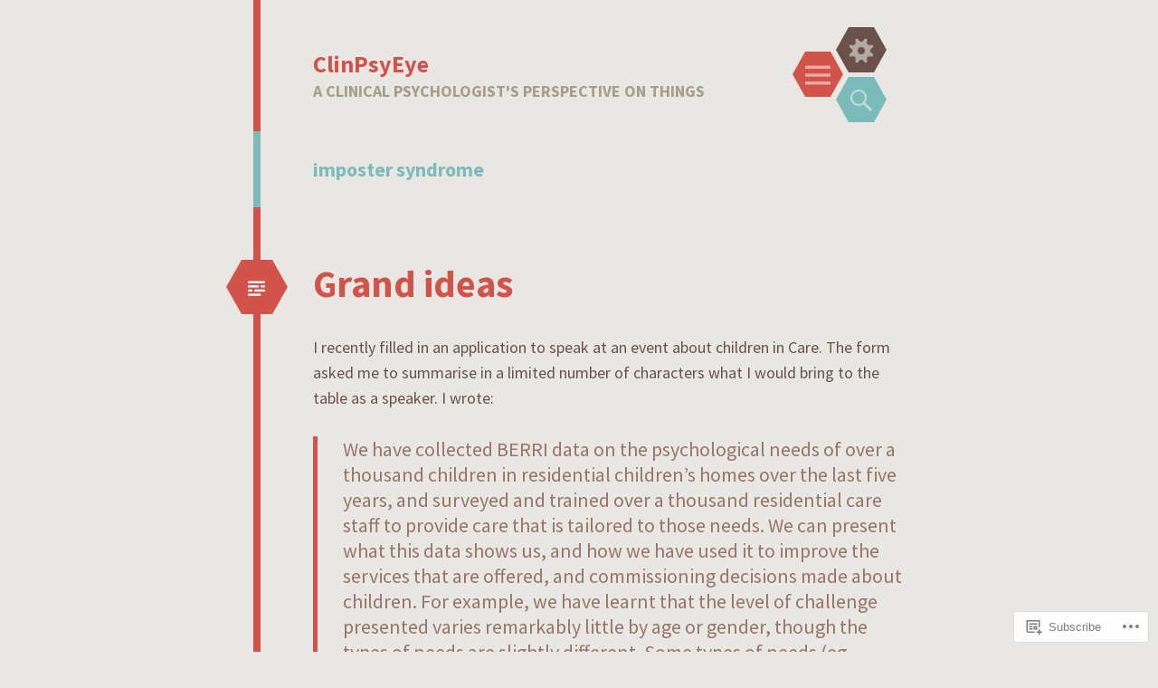

--- FILE ---
content_type: text/html; charset=UTF-8
request_url: https://clinpsyeye.blog/tag/imposter-syndrome/
body_size: 27556
content:
<!DOCTYPE html>
<html lang="en">
<head>
<meta charset="UTF-8">
<meta name="viewport" content="width=device-width, initial-scale=1">
<link rel="profile" href="http://gmpg.org/xfn/11">
<link rel="pingback" href="https://clinpsyeye.blog/xmlrpc.php">

<title>imposter syndrome &#8211; ClinPsyEye</title>
<meta name='robots' content='max-image-preview:large' />

<!-- Async WordPress.com Remote Login -->
<script id="wpcom_remote_login_js">
var wpcom_remote_login_extra_auth = '';
function wpcom_remote_login_remove_dom_node_id( element_id ) {
	var dom_node = document.getElementById( element_id );
	if ( dom_node ) { dom_node.parentNode.removeChild( dom_node ); }
}
function wpcom_remote_login_remove_dom_node_classes( class_name ) {
	var dom_nodes = document.querySelectorAll( '.' + class_name );
	for ( var i = 0; i < dom_nodes.length; i++ ) {
		dom_nodes[ i ].parentNode.removeChild( dom_nodes[ i ] );
	}
}
function wpcom_remote_login_final_cleanup() {
	wpcom_remote_login_remove_dom_node_classes( "wpcom_remote_login_msg" );
	wpcom_remote_login_remove_dom_node_id( "wpcom_remote_login_key" );
	wpcom_remote_login_remove_dom_node_id( "wpcom_remote_login_validate" );
	wpcom_remote_login_remove_dom_node_id( "wpcom_remote_login_js" );
	wpcom_remote_login_remove_dom_node_id( "wpcom_request_access_iframe" );
	wpcom_remote_login_remove_dom_node_id( "wpcom_request_access_styles" );
}

// Watch for messages back from the remote login
window.addEventListener( "message", function( e ) {
	if ( e.origin === "https://r-login.wordpress.com" ) {
		var data = {};
		try {
			data = JSON.parse( e.data );
		} catch( e ) {
			wpcom_remote_login_final_cleanup();
			return;
		}

		if ( data.msg === 'LOGIN' ) {
			// Clean up the login check iframe
			wpcom_remote_login_remove_dom_node_id( "wpcom_remote_login_key" );

			var id_regex = new RegExp( /^[0-9]+$/ );
			var token_regex = new RegExp( /^.*|.*|.*$/ );
			if (
				token_regex.test( data.token )
				&& id_regex.test( data.wpcomid )
			) {
				// We have everything we need to ask for a login
				var script = document.createElement( "script" );
				script.setAttribute( "id", "wpcom_remote_login_validate" );
				script.src = '/remote-login.php?wpcom_remote_login=validate'
					+ '&wpcomid=' + data.wpcomid
					+ '&token=' + encodeURIComponent( data.token )
					+ '&host=' + window.location.protocol
					+ '//' + window.location.hostname
					+ '&postid=5736'
					+ '&is_singular=';
				document.body.appendChild( script );
			}

			return;
		}

		// Safari ITP, not logged in, so redirect
		if ( data.msg === 'LOGIN-REDIRECT' ) {
			window.location = 'https://wordpress.com/log-in?redirect_to=' + window.location.href;
			return;
		}

		// Safari ITP, storage access failed, remove the request
		if ( data.msg === 'LOGIN-REMOVE' ) {
			var css_zap = 'html { -webkit-transition: margin-top 1s; transition: margin-top 1s; } /* 9001 */ html { margin-top: 0 !important; } * html body { margin-top: 0 !important; } @media screen and ( max-width: 782px ) { html { margin-top: 0 !important; } * html body { margin-top: 0 !important; } }';
			var style_zap = document.createElement( 'style' );
			style_zap.type = 'text/css';
			style_zap.appendChild( document.createTextNode( css_zap ) );
			document.body.appendChild( style_zap );

			var e = document.getElementById( 'wpcom_request_access_iframe' );
			e.parentNode.removeChild( e );

			document.cookie = 'wordpress_com_login_access=denied; path=/; max-age=31536000';

			return;
		}

		// Safari ITP
		if ( data.msg === 'REQUEST_ACCESS' ) {
			console.log( 'request access: safari' );

			// Check ITP iframe enable/disable knob
			if ( wpcom_remote_login_extra_auth !== 'safari_itp_iframe' ) {
				return;
			}

			// If we are in a "private window" there is no ITP.
			var private_window = false;
			try {
				var opendb = window.openDatabase( null, null, null, null );
			} catch( e ) {
				private_window = true;
			}

			if ( private_window ) {
				console.log( 'private window' );
				return;
			}

			var iframe = document.createElement( 'iframe' );
			iframe.id = 'wpcom_request_access_iframe';
			iframe.setAttribute( 'scrolling', 'no' );
			iframe.setAttribute( 'sandbox', 'allow-storage-access-by-user-activation allow-scripts allow-same-origin allow-top-navigation-by-user-activation' );
			iframe.src = 'https://r-login.wordpress.com/remote-login.php?wpcom_remote_login=request_access&origin=' + encodeURIComponent( data.origin ) + '&wpcomid=' + encodeURIComponent( data.wpcomid );

			var css = 'html { -webkit-transition: margin-top 1s; transition: margin-top 1s; } /* 9001 */ html { margin-top: 46px !important; } * html body { margin-top: 46px !important; } @media screen and ( max-width: 660px ) { html { margin-top: 71px !important; } * html body { margin-top: 71px !important; } #wpcom_request_access_iframe { display: block; height: 71px !important; } } #wpcom_request_access_iframe { border: 0px; height: 46px; position: fixed; top: 0; left: 0; width: 100%; min-width: 100%; z-index: 99999; background: #23282d; } ';

			var style = document.createElement( 'style' );
			style.type = 'text/css';
			style.id = 'wpcom_request_access_styles';
			style.appendChild( document.createTextNode( css ) );
			document.body.appendChild( style );

			document.body.appendChild( iframe );
		}

		if ( data.msg === 'DONE' ) {
			wpcom_remote_login_final_cleanup();
		}
	}
}, false );

// Inject the remote login iframe after the page has had a chance to load
// more critical resources
window.addEventListener( "DOMContentLoaded", function( e ) {
	var iframe = document.createElement( "iframe" );
	iframe.style.display = "none";
	iframe.setAttribute( "scrolling", "no" );
	iframe.setAttribute( "id", "wpcom_remote_login_key" );
	iframe.src = "https://r-login.wordpress.com/remote-login.php"
		+ "?wpcom_remote_login=key"
		+ "&origin=aHR0cHM6Ly9jbGlucHN5ZXllLmJsb2c%3D"
		+ "&wpcomid=74698442"
		+ "&time=" + Math.floor( Date.now() / 1000 );
	document.body.appendChild( iframe );
}, false );
</script>
<link rel='dns-prefetch' href='//s0.wp.com' />
<link rel='dns-prefetch' href='//fonts-api.wp.com' />
<link rel="alternate" type="application/rss+xml" title="ClinPsyEye &raquo; Feed" href="https://clinpsyeye.blog/feed/" />
<link rel="alternate" type="application/rss+xml" title="ClinPsyEye &raquo; Comments Feed" href="https://clinpsyeye.blog/comments/feed/" />
<link rel="alternate" type="application/rss+xml" title="ClinPsyEye &raquo; imposter syndrome Tag Feed" href="https://clinpsyeye.blog/tag/imposter-syndrome/feed/" />
	<script type="text/javascript">
		/* <![CDATA[ */
		function addLoadEvent(func) {
			var oldonload = window.onload;
			if (typeof window.onload != 'function') {
				window.onload = func;
			} else {
				window.onload = function () {
					oldonload();
					func();
				}
			}
		}
		/* ]]> */
	</script>
	<style id='wp-emoji-styles-inline-css'>

	img.wp-smiley, img.emoji {
		display: inline !important;
		border: none !important;
		box-shadow: none !important;
		height: 1em !important;
		width: 1em !important;
		margin: 0 0.07em !important;
		vertical-align: -0.1em !important;
		background: none !important;
		padding: 0 !important;
	}
/*# sourceURL=wp-emoji-styles-inline-css */
</style>
<link crossorigin='anonymous' rel='stylesheet' id='all-css-2-1' href='/wp-content/plugins/gutenberg-core/v22.2.0/build/styles/block-library/style.css?m=1764855221i&cssminify=yes' type='text/css' media='all' />
<style id='wp-block-library-inline-css'>
.has-text-align-justify {
	text-align:justify;
}
.has-text-align-justify{text-align:justify;}

/*# sourceURL=wp-block-library-inline-css */
</style><style id='global-styles-inline-css'>
:root{--wp--preset--aspect-ratio--square: 1;--wp--preset--aspect-ratio--4-3: 4/3;--wp--preset--aspect-ratio--3-4: 3/4;--wp--preset--aspect-ratio--3-2: 3/2;--wp--preset--aspect-ratio--2-3: 2/3;--wp--preset--aspect-ratio--16-9: 16/9;--wp--preset--aspect-ratio--9-16: 9/16;--wp--preset--color--black: #000000;--wp--preset--color--cyan-bluish-gray: #abb8c3;--wp--preset--color--white: #ffffff;--wp--preset--color--pale-pink: #f78da7;--wp--preset--color--vivid-red: #cf2e2e;--wp--preset--color--luminous-vivid-orange: #ff6900;--wp--preset--color--luminous-vivid-amber: #fcb900;--wp--preset--color--light-green-cyan: #7bdcb5;--wp--preset--color--vivid-green-cyan: #00d084;--wp--preset--color--pale-cyan-blue: #8ed1fc;--wp--preset--color--vivid-cyan-blue: #0693e3;--wp--preset--color--vivid-purple: #9b51e0;--wp--preset--gradient--vivid-cyan-blue-to-vivid-purple: linear-gradient(135deg,rgb(6,147,227) 0%,rgb(155,81,224) 100%);--wp--preset--gradient--light-green-cyan-to-vivid-green-cyan: linear-gradient(135deg,rgb(122,220,180) 0%,rgb(0,208,130) 100%);--wp--preset--gradient--luminous-vivid-amber-to-luminous-vivid-orange: linear-gradient(135deg,rgb(252,185,0) 0%,rgb(255,105,0) 100%);--wp--preset--gradient--luminous-vivid-orange-to-vivid-red: linear-gradient(135deg,rgb(255,105,0) 0%,rgb(207,46,46) 100%);--wp--preset--gradient--very-light-gray-to-cyan-bluish-gray: linear-gradient(135deg,rgb(238,238,238) 0%,rgb(169,184,195) 100%);--wp--preset--gradient--cool-to-warm-spectrum: linear-gradient(135deg,rgb(74,234,220) 0%,rgb(151,120,209) 20%,rgb(207,42,186) 40%,rgb(238,44,130) 60%,rgb(251,105,98) 80%,rgb(254,248,76) 100%);--wp--preset--gradient--blush-light-purple: linear-gradient(135deg,rgb(255,206,236) 0%,rgb(152,150,240) 100%);--wp--preset--gradient--blush-bordeaux: linear-gradient(135deg,rgb(254,205,165) 0%,rgb(254,45,45) 50%,rgb(107,0,62) 100%);--wp--preset--gradient--luminous-dusk: linear-gradient(135deg,rgb(255,203,112) 0%,rgb(199,81,192) 50%,rgb(65,88,208) 100%);--wp--preset--gradient--pale-ocean: linear-gradient(135deg,rgb(255,245,203) 0%,rgb(182,227,212) 50%,rgb(51,167,181) 100%);--wp--preset--gradient--electric-grass: linear-gradient(135deg,rgb(202,248,128) 0%,rgb(113,206,126) 100%);--wp--preset--gradient--midnight: linear-gradient(135deg,rgb(2,3,129) 0%,rgb(40,116,252) 100%);--wp--preset--font-size--small: 13px;--wp--preset--font-size--medium: 20px;--wp--preset--font-size--large: 36px;--wp--preset--font-size--x-large: 42px;--wp--preset--font-family--albert-sans: 'Albert Sans', sans-serif;--wp--preset--font-family--alegreya: Alegreya, serif;--wp--preset--font-family--arvo: Arvo, serif;--wp--preset--font-family--bodoni-moda: 'Bodoni Moda', serif;--wp--preset--font-family--bricolage-grotesque: 'Bricolage Grotesque', sans-serif;--wp--preset--font-family--cabin: Cabin, sans-serif;--wp--preset--font-family--chivo: Chivo, sans-serif;--wp--preset--font-family--commissioner: Commissioner, sans-serif;--wp--preset--font-family--cormorant: Cormorant, serif;--wp--preset--font-family--courier-prime: 'Courier Prime', monospace;--wp--preset--font-family--crimson-pro: 'Crimson Pro', serif;--wp--preset--font-family--dm-mono: 'DM Mono', monospace;--wp--preset--font-family--dm-sans: 'DM Sans', sans-serif;--wp--preset--font-family--dm-serif-display: 'DM Serif Display', serif;--wp--preset--font-family--domine: Domine, serif;--wp--preset--font-family--eb-garamond: 'EB Garamond', serif;--wp--preset--font-family--epilogue: Epilogue, sans-serif;--wp--preset--font-family--fahkwang: Fahkwang, sans-serif;--wp--preset--font-family--figtree: Figtree, sans-serif;--wp--preset--font-family--fira-sans: 'Fira Sans', sans-serif;--wp--preset--font-family--fjalla-one: 'Fjalla One', sans-serif;--wp--preset--font-family--fraunces: Fraunces, serif;--wp--preset--font-family--gabarito: Gabarito, system-ui;--wp--preset--font-family--ibm-plex-mono: 'IBM Plex Mono', monospace;--wp--preset--font-family--ibm-plex-sans: 'IBM Plex Sans', sans-serif;--wp--preset--font-family--ibarra-real-nova: 'Ibarra Real Nova', serif;--wp--preset--font-family--instrument-serif: 'Instrument Serif', serif;--wp--preset--font-family--inter: Inter, sans-serif;--wp--preset--font-family--josefin-sans: 'Josefin Sans', sans-serif;--wp--preset--font-family--jost: Jost, sans-serif;--wp--preset--font-family--libre-baskerville: 'Libre Baskerville', serif;--wp--preset--font-family--libre-franklin: 'Libre Franklin', sans-serif;--wp--preset--font-family--literata: Literata, serif;--wp--preset--font-family--lora: Lora, serif;--wp--preset--font-family--merriweather: Merriweather, serif;--wp--preset--font-family--montserrat: Montserrat, sans-serif;--wp--preset--font-family--newsreader: Newsreader, serif;--wp--preset--font-family--noto-sans-mono: 'Noto Sans Mono', sans-serif;--wp--preset--font-family--nunito: Nunito, sans-serif;--wp--preset--font-family--open-sans: 'Open Sans', sans-serif;--wp--preset--font-family--overpass: Overpass, sans-serif;--wp--preset--font-family--pt-serif: 'PT Serif', serif;--wp--preset--font-family--petrona: Petrona, serif;--wp--preset--font-family--piazzolla: Piazzolla, serif;--wp--preset--font-family--playfair-display: 'Playfair Display', serif;--wp--preset--font-family--plus-jakarta-sans: 'Plus Jakarta Sans', sans-serif;--wp--preset--font-family--poppins: Poppins, sans-serif;--wp--preset--font-family--raleway: Raleway, sans-serif;--wp--preset--font-family--roboto: Roboto, sans-serif;--wp--preset--font-family--roboto-slab: 'Roboto Slab', serif;--wp--preset--font-family--rubik: Rubik, sans-serif;--wp--preset--font-family--rufina: Rufina, serif;--wp--preset--font-family--sora: Sora, sans-serif;--wp--preset--font-family--source-sans-3: 'Source Sans 3', sans-serif;--wp--preset--font-family--source-serif-4: 'Source Serif 4', serif;--wp--preset--font-family--space-mono: 'Space Mono', monospace;--wp--preset--font-family--syne: Syne, sans-serif;--wp--preset--font-family--texturina: Texturina, serif;--wp--preset--font-family--urbanist: Urbanist, sans-serif;--wp--preset--font-family--work-sans: 'Work Sans', sans-serif;--wp--preset--spacing--20: 0.44rem;--wp--preset--spacing--30: 0.67rem;--wp--preset--spacing--40: 1rem;--wp--preset--spacing--50: 1.5rem;--wp--preset--spacing--60: 2.25rem;--wp--preset--spacing--70: 3.38rem;--wp--preset--spacing--80: 5.06rem;--wp--preset--shadow--natural: 6px 6px 9px rgba(0, 0, 0, 0.2);--wp--preset--shadow--deep: 12px 12px 50px rgba(0, 0, 0, 0.4);--wp--preset--shadow--sharp: 6px 6px 0px rgba(0, 0, 0, 0.2);--wp--preset--shadow--outlined: 6px 6px 0px -3px rgb(255, 255, 255), 6px 6px rgb(0, 0, 0);--wp--preset--shadow--crisp: 6px 6px 0px rgb(0, 0, 0);}:where(.is-layout-flex){gap: 0.5em;}:where(.is-layout-grid){gap: 0.5em;}body .is-layout-flex{display: flex;}.is-layout-flex{flex-wrap: wrap;align-items: center;}.is-layout-flex > :is(*, div){margin: 0;}body .is-layout-grid{display: grid;}.is-layout-grid > :is(*, div){margin: 0;}:where(.wp-block-columns.is-layout-flex){gap: 2em;}:where(.wp-block-columns.is-layout-grid){gap: 2em;}:where(.wp-block-post-template.is-layout-flex){gap: 1.25em;}:where(.wp-block-post-template.is-layout-grid){gap: 1.25em;}.has-black-color{color: var(--wp--preset--color--black) !important;}.has-cyan-bluish-gray-color{color: var(--wp--preset--color--cyan-bluish-gray) !important;}.has-white-color{color: var(--wp--preset--color--white) !important;}.has-pale-pink-color{color: var(--wp--preset--color--pale-pink) !important;}.has-vivid-red-color{color: var(--wp--preset--color--vivid-red) !important;}.has-luminous-vivid-orange-color{color: var(--wp--preset--color--luminous-vivid-orange) !important;}.has-luminous-vivid-amber-color{color: var(--wp--preset--color--luminous-vivid-amber) !important;}.has-light-green-cyan-color{color: var(--wp--preset--color--light-green-cyan) !important;}.has-vivid-green-cyan-color{color: var(--wp--preset--color--vivid-green-cyan) !important;}.has-pale-cyan-blue-color{color: var(--wp--preset--color--pale-cyan-blue) !important;}.has-vivid-cyan-blue-color{color: var(--wp--preset--color--vivid-cyan-blue) !important;}.has-vivid-purple-color{color: var(--wp--preset--color--vivid-purple) !important;}.has-black-background-color{background-color: var(--wp--preset--color--black) !important;}.has-cyan-bluish-gray-background-color{background-color: var(--wp--preset--color--cyan-bluish-gray) !important;}.has-white-background-color{background-color: var(--wp--preset--color--white) !important;}.has-pale-pink-background-color{background-color: var(--wp--preset--color--pale-pink) !important;}.has-vivid-red-background-color{background-color: var(--wp--preset--color--vivid-red) !important;}.has-luminous-vivid-orange-background-color{background-color: var(--wp--preset--color--luminous-vivid-orange) !important;}.has-luminous-vivid-amber-background-color{background-color: var(--wp--preset--color--luminous-vivid-amber) !important;}.has-light-green-cyan-background-color{background-color: var(--wp--preset--color--light-green-cyan) !important;}.has-vivid-green-cyan-background-color{background-color: var(--wp--preset--color--vivid-green-cyan) !important;}.has-pale-cyan-blue-background-color{background-color: var(--wp--preset--color--pale-cyan-blue) !important;}.has-vivid-cyan-blue-background-color{background-color: var(--wp--preset--color--vivid-cyan-blue) !important;}.has-vivid-purple-background-color{background-color: var(--wp--preset--color--vivid-purple) !important;}.has-black-border-color{border-color: var(--wp--preset--color--black) !important;}.has-cyan-bluish-gray-border-color{border-color: var(--wp--preset--color--cyan-bluish-gray) !important;}.has-white-border-color{border-color: var(--wp--preset--color--white) !important;}.has-pale-pink-border-color{border-color: var(--wp--preset--color--pale-pink) !important;}.has-vivid-red-border-color{border-color: var(--wp--preset--color--vivid-red) !important;}.has-luminous-vivid-orange-border-color{border-color: var(--wp--preset--color--luminous-vivid-orange) !important;}.has-luminous-vivid-amber-border-color{border-color: var(--wp--preset--color--luminous-vivid-amber) !important;}.has-light-green-cyan-border-color{border-color: var(--wp--preset--color--light-green-cyan) !important;}.has-vivid-green-cyan-border-color{border-color: var(--wp--preset--color--vivid-green-cyan) !important;}.has-pale-cyan-blue-border-color{border-color: var(--wp--preset--color--pale-cyan-blue) !important;}.has-vivid-cyan-blue-border-color{border-color: var(--wp--preset--color--vivid-cyan-blue) !important;}.has-vivid-purple-border-color{border-color: var(--wp--preset--color--vivid-purple) !important;}.has-vivid-cyan-blue-to-vivid-purple-gradient-background{background: var(--wp--preset--gradient--vivid-cyan-blue-to-vivid-purple) !important;}.has-light-green-cyan-to-vivid-green-cyan-gradient-background{background: var(--wp--preset--gradient--light-green-cyan-to-vivid-green-cyan) !important;}.has-luminous-vivid-amber-to-luminous-vivid-orange-gradient-background{background: var(--wp--preset--gradient--luminous-vivid-amber-to-luminous-vivid-orange) !important;}.has-luminous-vivid-orange-to-vivid-red-gradient-background{background: var(--wp--preset--gradient--luminous-vivid-orange-to-vivid-red) !important;}.has-very-light-gray-to-cyan-bluish-gray-gradient-background{background: var(--wp--preset--gradient--very-light-gray-to-cyan-bluish-gray) !important;}.has-cool-to-warm-spectrum-gradient-background{background: var(--wp--preset--gradient--cool-to-warm-spectrum) !important;}.has-blush-light-purple-gradient-background{background: var(--wp--preset--gradient--blush-light-purple) !important;}.has-blush-bordeaux-gradient-background{background: var(--wp--preset--gradient--blush-bordeaux) !important;}.has-luminous-dusk-gradient-background{background: var(--wp--preset--gradient--luminous-dusk) !important;}.has-pale-ocean-gradient-background{background: var(--wp--preset--gradient--pale-ocean) !important;}.has-electric-grass-gradient-background{background: var(--wp--preset--gradient--electric-grass) !important;}.has-midnight-gradient-background{background: var(--wp--preset--gradient--midnight) !important;}.has-small-font-size{font-size: var(--wp--preset--font-size--small) !important;}.has-medium-font-size{font-size: var(--wp--preset--font-size--medium) !important;}.has-large-font-size{font-size: var(--wp--preset--font-size--large) !important;}.has-x-large-font-size{font-size: var(--wp--preset--font-size--x-large) !important;}.has-albert-sans-font-family{font-family: var(--wp--preset--font-family--albert-sans) !important;}.has-alegreya-font-family{font-family: var(--wp--preset--font-family--alegreya) !important;}.has-arvo-font-family{font-family: var(--wp--preset--font-family--arvo) !important;}.has-bodoni-moda-font-family{font-family: var(--wp--preset--font-family--bodoni-moda) !important;}.has-bricolage-grotesque-font-family{font-family: var(--wp--preset--font-family--bricolage-grotesque) !important;}.has-cabin-font-family{font-family: var(--wp--preset--font-family--cabin) !important;}.has-chivo-font-family{font-family: var(--wp--preset--font-family--chivo) !important;}.has-commissioner-font-family{font-family: var(--wp--preset--font-family--commissioner) !important;}.has-cormorant-font-family{font-family: var(--wp--preset--font-family--cormorant) !important;}.has-courier-prime-font-family{font-family: var(--wp--preset--font-family--courier-prime) !important;}.has-crimson-pro-font-family{font-family: var(--wp--preset--font-family--crimson-pro) !important;}.has-dm-mono-font-family{font-family: var(--wp--preset--font-family--dm-mono) !important;}.has-dm-sans-font-family{font-family: var(--wp--preset--font-family--dm-sans) !important;}.has-dm-serif-display-font-family{font-family: var(--wp--preset--font-family--dm-serif-display) !important;}.has-domine-font-family{font-family: var(--wp--preset--font-family--domine) !important;}.has-eb-garamond-font-family{font-family: var(--wp--preset--font-family--eb-garamond) !important;}.has-epilogue-font-family{font-family: var(--wp--preset--font-family--epilogue) !important;}.has-fahkwang-font-family{font-family: var(--wp--preset--font-family--fahkwang) !important;}.has-figtree-font-family{font-family: var(--wp--preset--font-family--figtree) !important;}.has-fira-sans-font-family{font-family: var(--wp--preset--font-family--fira-sans) !important;}.has-fjalla-one-font-family{font-family: var(--wp--preset--font-family--fjalla-one) !important;}.has-fraunces-font-family{font-family: var(--wp--preset--font-family--fraunces) !important;}.has-gabarito-font-family{font-family: var(--wp--preset--font-family--gabarito) !important;}.has-ibm-plex-mono-font-family{font-family: var(--wp--preset--font-family--ibm-plex-mono) !important;}.has-ibm-plex-sans-font-family{font-family: var(--wp--preset--font-family--ibm-plex-sans) !important;}.has-ibarra-real-nova-font-family{font-family: var(--wp--preset--font-family--ibarra-real-nova) !important;}.has-instrument-serif-font-family{font-family: var(--wp--preset--font-family--instrument-serif) !important;}.has-inter-font-family{font-family: var(--wp--preset--font-family--inter) !important;}.has-josefin-sans-font-family{font-family: var(--wp--preset--font-family--josefin-sans) !important;}.has-jost-font-family{font-family: var(--wp--preset--font-family--jost) !important;}.has-libre-baskerville-font-family{font-family: var(--wp--preset--font-family--libre-baskerville) !important;}.has-libre-franklin-font-family{font-family: var(--wp--preset--font-family--libre-franklin) !important;}.has-literata-font-family{font-family: var(--wp--preset--font-family--literata) !important;}.has-lora-font-family{font-family: var(--wp--preset--font-family--lora) !important;}.has-merriweather-font-family{font-family: var(--wp--preset--font-family--merriweather) !important;}.has-montserrat-font-family{font-family: var(--wp--preset--font-family--montserrat) !important;}.has-newsreader-font-family{font-family: var(--wp--preset--font-family--newsreader) !important;}.has-noto-sans-mono-font-family{font-family: var(--wp--preset--font-family--noto-sans-mono) !important;}.has-nunito-font-family{font-family: var(--wp--preset--font-family--nunito) !important;}.has-open-sans-font-family{font-family: var(--wp--preset--font-family--open-sans) !important;}.has-overpass-font-family{font-family: var(--wp--preset--font-family--overpass) !important;}.has-pt-serif-font-family{font-family: var(--wp--preset--font-family--pt-serif) !important;}.has-petrona-font-family{font-family: var(--wp--preset--font-family--petrona) !important;}.has-piazzolla-font-family{font-family: var(--wp--preset--font-family--piazzolla) !important;}.has-playfair-display-font-family{font-family: var(--wp--preset--font-family--playfair-display) !important;}.has-plus-jakarta-sans-font-family{font-family: var(--wp--preset--font-family--plus-jakarta-sans) !important;}.has-poppins-font-family{font-family: var(--wp--preset--font-family--poppins) !important;}.has-raleway-font-family{font-family: var(--wp--preset--font-family--raleway) !important;}.has-roboto-font-family{font-family: var(--wp--preset--font-family--roboto) !important;}.has-roboto-slab-font-family{font-family: var(--wp--preset--font-family--roboto-slab) !important;}.has-rubik-font-family{font-family: var(--wp--preset--font-family--rubik) !important;}.has-rufina-font-family{font-family: var(--wp--preset--font-family--rufina) !important;}.has-sora-font-family{font-family: var(--wp--preset--font-family--sora) !important;}.has-source-sans-3-font-family{font-family: var(--wp--preset--font-family--source-sans-3) !important;}.has-source-serif-4-font-family{font-family: var(--wp--preset--font-family--source-serif-4) !important;}.has-space-mono-font-family{font-family: var(--wp--preset--font-family--space-mono) !important;}.has-syne-font-family{font-family: var(--wp--preset--font-family--syne) !important;}.has-texturina-font-family{font-family: var(--wp--preset--font-family--texturina) !important;}.has-urbanist-font-family{font-family: var(--wp--preset--font-family--urbanist) !important;}.has-work-sans-font-family{font-family: var(--wp--preset--font-family--work-sans) !important;}
/*# sourceURL=global-styles-inline-css */
</style>

<style id='classic-theme-styles-inline-css'>
/*! This file is auto-generated */
.wp-block-button__link{color:#fff;background-color:#32373c;border-radius:9999px;box-shadow:none;text-decoration:none;padding:calc(.667em + 2px) calc(1.333em + 2px);font-size:1.125em}.wp-block-file__button{background:#32373c;color:#fff;text-decoration:none}
/*# sourceURL=/wp-includes/css/classic-themes.min.css */
</style>
<link crossorigin='anonymous' rel='stylesheet' id='all-css-4-1' href='/_static/??-eJx9jtsKwjAQRH/IzZK2eHkQv6VJFxvNpks3sfr3RoQqCL7Mw3DOMLgI+CllShkllnNIin5ycfJXxcbYvbGggSUSzHQzHQ5B80qA5kck41U3+DXEBT5bM9Wepc8vgmkIPUXiiv3TFqkOOCczqUJNDoUhj1XUH+9doxSHI917XE+d+Gh3nd0e2rZtLk/2V1X1&cssminify=yes' type='text/css' media='all' />
<link rel='stylesheet' id='hexa-source-sans-pro-css' href='https://fonts-api.wp.com/css?family=Source+Sans+Pro%3A300%2C400%2C700%2C300italic%2C400italic%2C700italic&#038;ver=6.9-RC2-61304' media='all' />
<link crossorigin='anonymous' rel='stylesheet' id='all-css-6-1' href='/_static/??-eJx9jsEKwjAQRH/IuFQr9SJ+iqRhTVOT3dDdUP17U/AQULzNg3nDwJqNY1IkhVRMjsUHEphRs3WPD0NiJrgFcuCRcAnVkN9x70R20IzqhAkFchlhwqeFbUT0FdGs2XH66jcnFhwj+xo91FaD/ySPbCI7q6FebsHcow3Lpl7TpRtOx8O5H7p+fgO+e2BU&cssminify=yes' type='text/css' media='all' />
<link crossorigin='anonymous' rel='stylesheet' id='print-css-7-1' href='/wp-content/mu-plugins/global-print/global-print.css?m=1465851035i&cssminify=yes' type='text/css' media='print' />
<style id='jetpack-global-styles-frontend-style-inline-css'>
:root { --font-headings: unset; --font-base: unset; --font-headings-default: -apple-system,BlinkMacSystemFont,"Segoe UI",Roboto,Oxygen-Sans,Ubuntu,Cantarell,"Helvetica Neue",sans-serif; --font-base-default: -apple-system,BlinkMacSystemFont,"Segoe UI",Roboto,Oxygen-Sans,Ubuntu,Cantarell,"Helvetica Neue",sans-serif;}
/*# sourceURL=jetpack-global-styles-frontend-style-inline-css */
</style>
<link crossorigin='anonymous' rel='stylesheet' id='all-css-10-1' href='/wp-content/themes/h4/global.css?m=1420737423i&cssminify=yes' type='text/css' media='all' />
<script type="text/javascript" id="wpcom-actionbar-placeholder-js-extra">
/* <![CDATA[ */
var actionbardata = {"siteID":"74698442","postID":"0","siteURL":"https://clinpsyeye.blog","xhrURL":"https://clinpsyeye.blog/wp-admin/admin-ajax.php","nonce":"82a9033793","isLoggedIn":"","statusMessage":"","subsEmailDefault":"instantly","proxyScriptUrl":"https://s0.wp.com/wp-content/js/wpcom-proxy-request.js?m=1513050504i&amp;ver=20211021","i18n":{"followedText":"New posts from this site will now appear in your \u003Ca href=\"https://wordpress.com/reader\"\u003EReader\u003C/a\u003E","foldBar":"Collapse this bar","unfoldBar":"Expand this bar","shortLinkCopied":"Shortlink copied to clipboard."}};
//# sourceURL=wpcom-actionbar-placeholder-js-extra
/* ]]> */
</script>
<script type="text/javascript" id="jetpack-mu-wpcom-settings-js-before">
/* <![CDATA[ */
var JETPACK_MU_WPCOM_SETTINGS = {"assetsUrl":"https://s0.wp.com/wp-content/mu-plugins/jetpack-mu-wpcom-plugin/moon/jetpack_vendor/automattic/jetpack-mu-wpcom/src/build/"};
//# sourceURL=jetpack-mu-wpcom-settings-js-before
/* ]]> */
</script>
<script crossorigin='anonymous' type='text/javascript'  src='/_static/??-eJzTLy/QTc7PK0nNK9HPKtYvyinRLSjKr6jUyyrW0QfKZeYl55SmpBaDJLMKS1OLKqGUXm5mHkFFurmZ6UWJJalQxfa5tobmRgamxgZmFpZZACbyLJI='></script>
<script type="text/javascript" id="rlt-proxy-js-after">
/* <![CDATA[ */
	rltInitialize( {"token":null,"iframeOrigins":["https:\/\/widgets.wp.com"]} );
//# sourceURL=rlt-proxy-js-after
/* ]]> */
</script>
<link rel="EditURI" type="application/rsd+xml" title="RSD" href="https://psymaven.wordpress.com/xmlrpc.php?rsd" />
<meta name="generator" content="WordPress.com" />

<!-- Jetpack Open Graph Tags -->
<meta property="og:type" content="website" />
<meta property="og:title" content="imposter syndrome &#8211; ClinPsyEye" />
<meta property="og:url" content="https://clinpsyeye.blog/tag/imposter-syndrome/" />
<meta property="og:site_name" content="ClinPsyEye" />
<meta property="og:image" content="https://s0.wp.com/i/blank.jpg?m=1383295312i" />
<meta property="og:image:width" content="200" />
<meta property="og:image:height" content="200" />
<meta property="og:image:alt" content="" />
<meta property="og:locale" content="en_US" />
<meta name="twitter:creator" content="@ClinPsy" />
<meta name="twitter:site" content="@ClinPsy" />

<!-- End Jetpack Open Graph Tags -->
<link rel="shortcut icon" type="image/x-icon" href="https://s0.wp.com/i/favicon.ico?m=1713425267i" sizes="16x16 24x24 32x32 48x48" />
<link rel="icon" type="image/x-icon" href="https://s0.wp.com/i/favicon.ico?m=1713425267i" sizes="16x16 24x24 32x32 48x48" />
<link rel="apple-touch-icon" href="https://s0.wp.com/i/webclip.png?m=1713868326i" />
<link rel='openid.server' href='https://clinpsyeye.blog/?openidserver=1' />
<link rel='openid.delegate' href='https://clinpsyeye.blog/' />
<link rel="search" type="application/opensearchdescription+xml" href="https://clinpsyeye.blog/osd.xml" title="ClinPsyEye" />
<link rel="search" type="application/opensearchdescription+xml" href="https://s1.wp.com/opensearch.xml" title="WordPress.com" />
<style type="text/css">.recentcomments a{display:inline !important;padding:0 !important;margin:0 !important;}</style>		<style type="text/css">
			.recentcomments a {
				display: inline !important;
				padding: 0 !important;
				margin: 0 !important;
			}

			table.recentcommentsavatartop img.avatar, table.recentcommentsavatarend img.avatar {
				border: 0px;
				margin: 0;
			}

			table.recentcommentsavatartop a, table.recentcommentsavatarend a {
				border: 0px !important;
				background-color: transparent !important;
			}

			td.recentcommentsavatarend, td.recentcommentsavatartop {
				padding: 0px 0px 1px 0px;
				margin: 0px;
			}

			td.recentcommentstextend {
				border: none !important;
				padding: 0px 0px 2px 10px;
			}

			.rtl td.recentcommentstextend {
				padding: 0px 10px 2px 0px;
			}

			td.recentcommentstexttop {
				border: none;
				padding: 0px 0px 0px 10px;
			}

			.rtl td.recentcommentstexttop {
				padding: 0px 10px 0px 0px;
			}
		</style>
		<meta name="description" content="Posts about imposter syndrome written by ClinPsy: Dr Miriam Silver" />
			<style type="text/css" id="hexa-custom-background-css">
							body.custom-background,
				.custom-background .wp-caption {
					background-color: #e9e7e3				}
				.custom-background img.alignleft,
				.wp-caption.alignleft,
				img.alignright,
				.wp-caption.alignright,
				.author-archives-img,
				.comment-author .avatar-wrapper {
					border-top-color: #e9e7e3;
					border-bottom-color: #e9e7e3;
				}
								</style>
	</head>

<body class="archive tag tag-imposter-syndrome tag-392126 wp-theme-pubhexa customizer-styles-applied widgets-hidden jetpack-reblog-enabled">
<div id="page" class="hfeed site">
			<div id="menu-toggle-nav" class="panel">
		<nav id="site-navigation" class="main-navigation" role="navigation">
			<a class="skip-link screen-reader-text" href="#content">Skip to content</a>

			<div class="menu"><ul>
<li ><a href="https://clinpsyeye.blog/">Home</a></li><li class="page_item page-item-1"><a href="https://clinpsyeye.blog/about/">About</a></li>
</ul></div>
		</nav><!-- #site-navigation -->
	</div>
			<div id="sidebar-toggle-nav" class="panel">
	<div class="widget-areas">
					<div class="widget-area">
				<aside id="search-2" class="widget widget_search"><form role="search" method="get" class="search-form" action="https://clinpsyeye.blog/">
	<label>
		<span class="screen-reader-text">Search for:</span>
		<input type="search" class="search-field" placeholder="Search &hellip;" value="" name="s">
	</label>
	<input type="submit" class="search-submit" value="Search">
</form>
</aside>
		<aside id="recent-posts-2" class="widget widget_recent_entries">
		<h1 class="widget-title">Recent Posts</h1>
		<ul>
											<li>
					<a href="https://clinpsyeye.blog/2025/04/02/diagnosis-vs-difference/">Diagnosis vs difference</a>
									</li>
											<li>
					<a href="https://clinpsyeye.blog/2025/03/19/give-and-take/">Give and Take</a>
									</li>
											<li>
					<a href="https://clinpsyeye.blog/2024/11/17/why-i-dislike-the-concept-of-resilience/">Why I dislike the concept of&nbsp;resilience</a>
									</li>
											<li>
					<a href="https://clinpsyeye.blog/2024/10/06/words-matter-prejudice-progress-and-professional-terminology/">Words Matter: Prejudice, progress and professional&nbsp;terminology</a>
									</li>
											<li>
					<a href="https://clinpsyeye.blog/2024/08/08/the-worst-and-the-best-of-us/">The worst and the best of&nbsp;us</a>
									</li>
					</ul>

		</aside><aside id="recent-comments-2" class="widget widget_recent_comments"><h1 class="widget-title">Recent Comments</h1>				<table class="recentcommentsavatar" cellspacing="0" cellpadding="0" border="0">
					<tr><td title="Anastasia Delgado" class="recentcommentsavatartop" style="height:48px; width:48px;"><img referrerpolicy="no-referrer" alt='Anastasia Delgado&#039;s avatar' src='https://2.gravatar.com/avatar/5693a8159f3352b33b4597b1e238339d7cda0e18951553e5faec8a01ff6e9c2f?s=48&#038;d=identicon&#038;r=G' srcset='https://2.gravatar.com/avatar/5693a8159f3352b33b4597b1e238339d7cda0e18951553e5faec8a01ff6e9c2f?s=48&#038;d=identicon&#038;r=G 1x, https://2.gravatar.com/avatar/5693a8159f3352b33b4597b1e238339d7cda0e18951553e5faec8a01ff6e9c2f?s=72&#038;d=identicon&#038;r=G 1.5x, https://2.gravatar.com/avatar/5693a8159f3352b33b4597b1e238339d7cda0e18951553e5faec8a01ff6e9c2f?s=96&#038;d=identicon&#038;r=G 2x, https://2.gravatar.com/avatar/5693a8159f3352b33b4597b1e238339d7cda0e18951553e5faec8a01ff6e9c2f?s=144&#038;d=identicon&#038;r=G 3x, https://2.gravatar.com/avatar/5693a8159f3352b33b4597b1e238339d7cda0e18951553e5faec8a01ff6e9c2f?s=192&#038;d=identicon&#038;r=G 4x' class='avatar avatar-48' height='48' width='48' decoding='async' /></td><td class="recentcommentstexttop" style="">Anastasia Delgado on <a href="https://clinpsyeye.blog/2019/04/11/how-not-to-apply-for-a-job-in-psychology/comment-page-1/#comment-18258">How not to apply for a job in&hellip;</a></td></tr><tr><td title="Diagnosis vs difference &#8211; ClinPsyEye" class="recentcommentsavatarend" style="height:48px; width:48px;"><a href="https://clinpsyeye.blog/2025/04/02/diagnosis-vs-difference/" rel="nofollow"></a></td><td class="recentcommentstextend" style=""><a href="https://clinpsyeye.blog/2025/04/02/diagnosis-vs-difference/" rel="nofollow">Diagnosis vs differe&hellip;</a> on <a href="https://clinpsyeye.blog/2016/10/02/everyday-madness/comment-page-1/#comment-18252">Everyday madness</a></td></tr><tr><td title="ClinPsy: Dr Miriam Silver" class="recentcommentsavatarend" style="height:48px; width:48px;"><a href="http://clinpsyeye.wordpress.com" rel="nofollow"><img referrerpolicy="no-referrer" alt='ClinPsy: Dr Miriam Silver&#039;s avatar' src='https://0.gravatar.com/avatar/f092fc7a0c5b535561f9d3517ea0b6860afc44ce9a62fe8e4b0cd39ab46fcd1a?s=48&#038;d=identicon&#038;r=G' srcset='https://0.gravatar.com/avatar/f092fc7a0c5b535561f9d3517ea0b6860afc44ce9a62fe8e4b0cd39ab46fcd1a?s=48&#038;d=identicon&#038;r=G 1x, https://0.gravatar.com/avatar/f092fc7a0c5b535561f9d3517ea0b6860afc44ce9a62fe8e4b0cd39ab46fcd1a?s=72&#038;d=identicon&#038;r=G 1.5x, https://0.gravatar.com/avatar/f092fc7a0c5b535561f9d3517ea0b6860afc44ce9a62fe8e4b0cd39ab46fcd1a?s=96&#038;d=identicon&#038;r=G 2x, https://0.gravatar.com/avatar/f092fc7a0c5b535561f9d3517ea0b6860afc44ce9a62fe8e4b0cd39ab46fcd1a?s=144&#038;d=identicon&#038;r=G 3x, https://0.gravatar.com/avatar/f092fc7a0c5b535561f9d3517ea0b6860afc44ce9a62fe8e4b0cd39ab46fcd1a?s=192&#038;d=identicon&#038;r=G 4x' class='avatar avatar-48' height='48' width='48' decoding='async' /></a></td><td class="recentcommentstextend" style=""><a href="http://clinpsyeye.wordpress.com" rel="nofollow">ClinPsy: Dr Miriam S&hellip;</a> on <a href="https://clinpsyeye.blog/2025/03/19/give-and-take/comment-page-1/#comment-18251">Give and Take</a></td></tr><tr><td title="Jane Williams" class="recentcommentsavatarend" style="height:48px; width:48px;"><img referrerpolicy="no-referrer" alt='Jane Williams&#039;s avatar' src='https://0.gravatar.com/avatar/c373a49af7f46b3472f4d215c571cdafa92d0865e6e114bc4522857cc1de1928?s=48&#038;d=identicon&#038;r=G' srcset='https://0.gravatar.com/avatar/c373a49af7f46b3472f4d215c571cdafa92d0865e6e114bc4522857cc1de1928?s=48&#038;d=identicon&#038;r=G 1x, https://0.gravatar.com/avatar/c373a49af7f46b3472f4d215c571cdafa92d0865e6e114bc4522857cc1de1928?s=72&#038;d=identicon&#038;r=G 1.5x, https://0.gravatar.com/avatar/c373a49af7f46b3472f4d215c571cdafa92d0865e6e114bc4522857cc1de1928?s=96&#038;d=identicon&#038;r=G 2x, https://0.gravatar.com/avatar/c373a49af7f46b3472f4d215c571cdafa92d0865e6e114bc4522857cc1de1928?s=144&#038;d=identicon&#038;r=G 3x, https://0.gravatar.com/avatar/c373a49af7f46b3472f4d215c571cdafa92d0865e6e114bc4522857cc1de1928?s=192&#038;d=identicon&#038;r=G 4x' class='avatar avatar-48' height='48' width='48' decoding='async' /></td><td class="recentcommentstextend" style="">Jane Williams on <a href="https://clinpsyeye.blog/2025/03/19/give-and-take/comment-page-1/#comment-18250">Give and Take</a></td></tr><tr><td title="ClinPsy: Dr Miriam Silver" class="recentcommentsavatarend" style="height:48px; width:48px;"><a href="http://clinpsyeye.wordpress.com" rel="nofollow"><img referrerpolicy="no-referrer" alt='ClinPsy: Dr Miriam Silver&#039;s avatar' src='https://0.gravatar.com/avatar/f092fc7a0c5b535561f9d3517ea0b6860afc44ce9a62fe8e4b0cd39ab46fcd1a?s=48&#038;d=identicon&#038;r=G' srcset='https://0.gravatar.com/avatar/f092fc7a0c5b535561f9d3517ea0b6860afc44ce9a62fe8e4b0cd39ab46fcd1a?s=48&#038;d=identicon&#038;r=G 1x, https://0.gravatar.com/avatar/f092fc7a0c5b535561f9d3517ea0b6860afc44ce9a62fe8e4b0cd39ab46fcd1a?s=72&#038;d=identicon&#038;r=G 1.5x, https://0.gravatar.com/avatar/f092fc7a0c5b535561f9d3517ea0b6860afc44ce9a62fe8e4b0cd39ab46fcd1a?s=96&#038;d=identicon&#038;r=G 2x, https://0.gravatar.com/avatar/f092fc7a0c5b535561f9d3517ea0b6860afc44ce9a62fe8e4b0cd39ab46fcd1a?s=144&#038;d=identicon&#038;r=G 3x, https://0.gravatar.com/avatar/f092fc7a0c5b535561f9d3517ea0b6860afc44ce9a62fe8e4b0cd39ab46fcd1a?s=192&#038;d=identicon&#038;r=G 4x' class='avatar avatar-48' height='48' width='48' decoding='async' /></a></td><td class="recentcommentstextend" style=""><a href="http://clinpsyeye.wordpress.com" rel="nofollow">ClinPsy: Dr Miriam S&hellip;</a> on <a href="https://clinpsyeye.blog/2024/10/06/words-matter-prejudice-progress-and-professional-terminology/comment-page-1/#comment-18249">Words Matter: Prejudice, progr&hellip;</a></td></tr>				</table>
				</aside><aside id="archives-2" class="widget widget_archive"><h1 class="widget-title">Archives</h1>
			<ul>
					<li><a href='https://clinpsyeye.blog/2025/04/'>April 2025</a></li>
	<li><a href='https://clinpsyeye.blog/2025/03/'>March 2025</a></li>
	<li><a href='https://clinpsyeye.blog/2024/11/'>November 2024</a></li>
	<li><a href='https://clinpsyeye.blog/2024/10/'>October 2024</a></li>
	<li><a href='https://clinpsyeye.blog/2024/08/'>August 2024</a></li>
	<li><a href='https://clinpsyeye.blog/2022/09/'>September 2022</a></li>
	<li><a href='https://clinpsyeye.blog/2022/07/'>July 2022</a></li>
	<li><a href='https://clinpsyeye.blog/2022/04/'>April 2022</a></li>
	<li><a href='https://clinpsyeye.blog/2021/06/'>June 2021</a></li>
	<li><a href='https://clinpsyeye.blog/2020/11/'>November 2020</a></li>
	<li><a href='https://clinpsyeye.blog/2020/09/'>September 2020</a></li>
	<li><a href='https://clinpsyeye.blog/2020/03/'>March 2020</a></li>
	<li><a href='https://clinpsyeye.blog/2020/01/'>January 2020</a></li>
	<li><a href='https://clinpsyeye.blog/2019/12/'>December 2019</a></li>
	<li><a href='https://clinpsyeye.blog/2019/07/'>July 2019</a></li>
	<li><a href='https://clinpsyeye.blog/2019/05/'>May 2019</a></li>
	<li><a href='https://clinpsyeye.blog/2019/04/'>April 2019</a></li>
	<li><a href='https://clinpsyeye.blog/2019/03/'>March 2019</a></li>
	<li><a href='https://clinpsyeye.blog/2019/02/'>February 2019</a></li>
	<li><a href='https://clinpsyeye.blog/2018/12/'>December 2018</a></li>
	<li><a href='https://clinpsyeye.blog/2018/11/'>November 2018</a></li>
	<li><a href='https://clinpsyeye.blog/2018/09/'>September 2018</a></li>
	<li><a href='https://clinpsyeye.blog/2018/08/'>August 2018</a></li>
	<li><a href='https://clinpsyeye.blog/2018/07/'>July 2018</a></li>
	<li><a href='https://clinpsyeye.blog/2018/05/'>May 2018</a></li>
	<li><a href='https://clinpsyeye.blog/2018/04/'>April 2018</a></li>
	<li><a href='https://clinpsyeye.blog/2018/03/'>March 2018</a></li>
	<li><a href='https://clinpsyeye.blog/2018/02/'>February 2018</a></li>
	<li><a href='https://clinpsyeye.blog/2018/01/'>January 2018</a></li>
	<li><a href='https://clinpsyeye.blog/2017/10/'>October 2017</a></li>
	<li><a href='https://clinpsyeye.blog/2017/06/'>June 2017</a></li>
	<li><a href='https://clinpsyeye.blog/2017/05/'>May 2017</a></li>
	<li><a href='https://clinpsyeye.blog/2017/03/'>March 2017</a></li>
	<li><a href='https://clinpsyeye.blog/2017/01/'>January 2017</a></li>
	<li><a href='https://clinpsyeye.blog/2016/12/'>December 2016</a></li>
	<li><a href='https://clinpsyeye.blog/2016/11/'>November 2016</a></li>
	<li><a href='https://clinpsyeye.blog/2016/10/'>October 2016</a></li>
	<li><a href='https://clinpsyeye.blog/2016/09/'>September 2016</a></li>
	<li><a href='https://clinpsyeye.blog/2016/08/'>August 2016</a></li>
	<li><a href='https://clinpsyeye.blog/2016/07/'>July 2016</a></li>
	<li><a href='https://clinpsyeye.blog/2016/06/'>June 2016</a></li>
	<li><a href='https://clinpsyeye.blog/2016/05/'>May 2016</a></li>
	<li><a href='https://clinpsyeye.blog/2016/04/'>April 2016</a></li>
	<li><a href='https://clinpsyeye.blog/2016/03/'>March 2016</a></li>
	<li><a href='https://clinpsyeye.blog/2016/02/'>February 2016</a></li>
	<li><a href='https://clinpsyeye.blog/2016/01/'>January 2016</a></li>
	<li><a href='https://clinpsyeye.blog/2015/12/'>December 2015</a></li>
	<li><a href='https://clinpsyeye.blog/2015/11/'>November 2015</a></li>
	<li><a href='https://clinpsyeye.blog/2015/10/'>October 2015</a></li>
	<li><a href='https://clinpsyeye.blog/2015/09/'>September 2015</a></li>
	<li><a href='https://clinpsyeye.blog/2015/06/'>June 2015</a></li>
	<li><a href='https://clinpsyeye.blog/2015/05/'>May 2015</a></li>
	<li><a href='https://clinpsyeye.blog/2015/04/'>April 2015</a></li>
	<li><a href='https://clinpsyeye.blog/2015/02/'>February 2015</a></li>
	<li><a href='https://clinpsyeye.blog/2015/01/'>January 2015</a></li>
	<li><a href='https://clinpsyeye.blog/2014/12/'>December 2014</a></li>
	<li><a href='https://clinpsyeye.blog/2014/11/'>November 2014</a></li>
	<li><a href='https://clinpsyeye.blog/2014/10/'>October 2014</a></li>
	<li><a href='https://clinpsyeye.blog/2014/09/'>September 2014</a></li>
	<li><a href='https://clinpsyeye.blog/2014/06/'>June 2014</a></li>
	<li><a href='https://clinpsyeye.blog/2014/05/'>May 2014</a></li>
	<li><a href='https://clinpsyeye.blog/2014/01/'>January 2014</a></li>
	<li><a href='https://clinpsyeye.blog/2013/12/'>December 2013</a></li>
	<li><a href='https://clinpsyeye.blog/2013/07/'>July 2013</a></li>
	<li><a href='https://clinpsyeye.blog/2013/01/'>January 2013</a></li>
	<li><a href='https://clinpsyeye.blog/2012/08/'>August 2012</a></li>
	<li><a href='https://clinpsyeye.blog/2012/03/'>March 2012</a></li>
	<li><a href='https://clinpsyeye.blog/2011/10/'>October 2011</a></li>
	<li><a href='https://clinpsyeye.blog/2011/07/'>July 2011</a></li>
	<li><a href='https://clinpsyeye.blog/2009/12/'>December 2009</a></li>
	<li><a href='https://clinpsyeye.blog/2008/12/'>December 2008</a></li>
	<li><a href='https://clinpsyeye.blog/2008/10/'>October 2008</a></li>
	<li><a href='https://clinpsyeye.blog/2008/08/'>August 2008</a></li>
	<li><a href='https://clinpsyeye.blog/2008/07/'>July 2008</a></li>
			</ul>

			</aside><aside id="categories-2" class="widget widget_categories"><h1 class="widget-title">Categories</h1>
			<ul>
					<li class="cat-item cat-item-139809"><a href="https://clinpsyeye.blog/category/bps/">BPS</a>
</li>
	<li class="cat-item cat-item-179"><a href="https://clinpsyeye.blog/category/business/">business</a>
</li>
	<li class="cat-item cat-item-5350"><a href="https://clinpsyeye.blog/category/celebrity/">celebrity</a>
</li>
	<li class="cat-item cat-item-19867"><a href="https://clinpsyeye.blog/category/challenge/">challenge</a>
</li>
	<li class="cat-item cat-item-53318"><a href="https://clinpsyeye.blog/category/child-abuse/">child abuse</a>
</li>
	<li class="cat-item cat-item-153994"><a href="https://clinpsyeye.blog/category/commissioning/">commissioning</a>
</li>
	<li class="cat-item cat-item-1899315"><a href="https://clinpsyeye.blog/category/coronavirus/">coronavirus</a>
</li>
	<li class="cat-item cat-item-8289"><a href="https://clinpsyeye.blog/category/ethics/">ethics</a>
</li>
	<li class="cat-item cat-item-23456841"><a href="https://clinpsyeye.blog/category/evidence-based-practise/">evidence based practise</a>
</li>
	<li class="cat-item cat-item-3432"><a href="https://clinpsyeye.blog/category/experience/">experience</a>
</li>
	<li class="cat-item cat-item-33011316"><a href="https://clinpsyeye.blog/category/expert-witness-work/">expert witness work</a>
</li>
	<li class="cat-item cat-item-69082"><a href="https://clinpsyeye.blog/category/film-and-tv/">Film and TV</a>
</li>
	<li class="cat-item cat-item-20250"><a href="https://clinpsyeye.blog/category/funding/">funding</a>
</li>
	<li class="cat-item cat-item-346544"><a href="https://clinpsyeye.blog/category/health-services/">health services</a>
</li>
	<li class="cat-item cat-item-47541"><a href="https://clinpsyeye.blog/category/impact/">impact</a>
</li>
	<li class="cat-item cat-item-22"><a href="https://clinpsyeye.blog/category/internet/">internet</a>
</li>
	<li class="cat-item cat-item-693526"><a href="https://clinpsyeye.blog/category/job-applications/">job applications</a>
</li>
	<li class="cat-item cat-item-21911"><a href="https://clinpsyeye.blog/category/marketplace/">marketplace</a>
</li>
	<li class="cat-item cat-item-292"><a href="https://clinpsyeye.blog/category/media/">media</a>
</li>
	<li class="cat-item cat-item-5004"><a href="https://clinpsyeye.blog/category/mental-health/">mental health</a>
</li>
	<li class="cat-item cat-item-18"><a href="https://clinpsyeye.blog/category/music/">music</a>
</li>
	<li class="cat-item cat-item-13007"><a href="https://clinpsyeye.blog/category/nhs/">nhs</a>
</li>
	<li class="cat-item cat-item-352"><a href="https://clinpsyeye.blog/category/opinion/">opinion</a>
</li>
	<li class="cat-item cat-item-64"><a href="https://clinpsyeye.blog/category/personal/">personal</a>
</li>
	<li class="cat-item cat-item-398"><a href="https://clinpsyeye.blog/category/politics/">politics</a>
</li>
	<li class="cat-item cat-item-224314"><a href="https://clinpsyeye.blog/category/prejudice/">prejudice</a>
</li>
	<li class="cat-item cat-item-249491"><a href="https://clinpsyeye.blog/category/professional-issues/">professional issues</a>
</li>
	<li class="cat-item cat-item-71648"><a href="https://clinpsyeye.blog/category/rape/">rape</a>
</li>
	<li class="cat-item cat-item-323792"><a href="https://clinpsyeye.blog/category/reflecting/">reflecting</a>
</li>
	<li class="cat-item cat-item-668"><a href="https://clinpsyeye.blog/category/research/">research</a>
</li>
	<li class="cat-item cat-item-40685"><a href="https://clinpsyeye.blog/category/risk-management/">risk management</a>
</li>
	<li class="cat-item cat-item-173"><a href="https://clinpsyeye.blog/category/science/">science</a>
</li>
	<li class="cat-item cat-item-140680"><a href="https://clinpsyeye.blog/category/self-care/">self-care</a>
</li>
	<li class="cat-item cat-item-65323"><a href="https://clinpsyeye.blog/category/self-help/">self-help</a>
</li>
	<li class="cat-item cat-item-96702"><a href="https://clinpsyeye.blog/category/sexual-abuse/">sexual abuse</a>
</li>
	<li class="cat-item cat-item-100201"><a href="https://clinpsyeye.blog/category/sexual-assault/">sexual assault</a>
</li>
	<li class="cat-item cat-item-6"><a href="https://clinpsyeye.blog/category/technology/">technology</a>
</li>
	<li class="cat-item cat-item-33180"><a href="https://clinpsyeye.blog/category/therapy/">therapy</a>
</li>
	<li class="cat-item cat-item-1"><a href="https://clinpsyeye.blog/category/uncategorized/">Uncategorized</a>
</li>
			</ul>

			</aside><aside id="meta-2" class="widget widget_meta"><h1 class="widget-title">Meta</h1>
		<ul>
			<li><a class="click-register" href="https://wordpress.com/start?ref=wplogin">Create account</a></li>			<li><a href="https://psymaven.wordpress.com/wp-login.php">Log in</a></li>
			<li><a href="https://clinpsyeye.blog/feed/">Entries feed</a></li>
			<li><a href="https://clinpsyeye.blog/comments/feed/">Comments feed</a></li>

			<li><a href="https://wordpress.com/" title="Powered by WordPress, state-of-the-art semantic personal publishing platform.">WordPress.com</a></li>
		</ul>

		</aside>			</div>
							<div class="widget-area">
				<aside id="search-3" class="widget widget_search"><form role="search" method="get" class="search-form" action="https://clinpsyeye.blog/">
	<label>
		<span class="screen-reader-text">Search for:</span>
		<input type="search" class="search-field" placeholder="Search &hellip;" value="" name="s">
	</label>
	<input type="submit" class="search-submit" value="Search">
</form>
</aside>
		<aside id="recent-posts-3" class="widget widget_recent_entries">
		<h1 class="widget-title">Recent Posts</h1>
		<ul>
											<li>
					<a href="https://clinpsyeye.blog/2025/04/02/diagnosis-vs-difference/">Diagnosis vs difference</a>
									</li>
											<li>
					<a href="https://clinpsyeye.blog/2025/03/19/give-and-take/">Give and Take</a>
									</li>
											<li>
					<a href="https://clinpsyeye.blog/2024/11/17/why-i-dislike-the-concept-of-resilience/">Why I dislike the concept of&nbsp;resilience</a>
									</li>
											<li>
					<a href="https://clinpsyeye.blog/2024/10/06/words-matter-prejudice-progress-and-professional-terminology/">Words Matter: Prejudice, progress and professional&nbsp;terminology</a>
									</li>
											<li>
					<a href="https://clinpsyeye.blog/2024/08/08/the-worst-and-the-best-of-us/">The worst and the best of&nbsp;us</a>
									</li>
					</ul>

		</aside><aside id="recent-comments-3" class="widget widget_recent_comments"><h1 class="widget-title">Recent Comments</h1>				<table class="recentcommentsavatar" cellspacing="0" cellpadding="0" border="0">
					<tr><td title="Anastasia Delgado" class="recentcommentsavatartop" style="height:48px; width:48px;"><img referrerpolicy="no-referrer" alt='Anastasia Delgado&#039;s avatar' src='https://2.gravatar.com/avatar/5693a8159f3352b33b4597b1e238339d7cda0e18951553e5faec8a01ff6e9c2f?s=48&#038;d=identicon&#038;r=G' srcset='https://2.gravatar.com/avatar/5693a8159f3352b33b4597b1e238339d7cda0e18951553e5faec8a01ff6e9c2f?s=48&#038;d=identicon&#038;r=G 1x, https://2.gravatar.com/avatar/5693a8159f3352b33b4597b1e238339d7cda0e18951553e5faec8a01ff6e9c2f?s=72&#038;d=identicon&#038;r=G 1.5x, https://2.gravatar.com/avatar/5693a8159f3352b33b4597b1e238339d7cda0e18951553e5faec8a01ff6e9c2f?s=96&#038;d=identicon&#038;r=G 2x, https://2.gravatar.com/avatar/5693a8159f3352b33b4597b1e238339d7cda0e18951553e5faec8a01ff6e9c2f?s=144&#038;d=identicon&#038;r=G 3x, https://2.gravatar.com/avatar/5693a8159f3352b33b4597b1e238339d7cda0e18951553e5faec8a01ff6e9c2f?s=192&#038;d=identicon&#038;r=G 4x' class='avatar avatar-48' height='48' width='48' decoding='async' /></td><td class="recentcommentstexttop" style="">Anastasia Delgado on <a href="https://clinpsyeye.blog/2019/04/11/how-not-to-apply-for-a-job-in-psychology/comment-page-1/#comment-18258">How not to apply for a job in&hellip;</a></td></tr><tr><td title="Diagnosis vs difference &#8211; ClinPsyEye" class="recentcommentsavatarend" style="height:48px; width:48px;"><a href="https://clinpsyeye.blog/2025/04/02/diagnosis-vs-difference/" rel="nofollow"></a></td><td class="recentcommentstextend" style=""><a href="https://clinpsyeye.blog/2025/04/02/diagnosis-vs-difference/" rel="nofollow">Diagnosis vs differe&hellip;</a> on <a href="https://clinpsyeye.blog/2016/10/02/everyday-madness/comment-page-1/#comment-18252">Everyday madness</a></td></tr><tr><td title="ClinPsy: Dr Miriam Silver" class="recentcommentsavatarend" style="height:48px; width:48px;"><a href="http://clinpsyeye.wordpress.com" rel="nofollow"><img referrerpolicy="no-referrer" alt='ClinPsy: Dr Miriam Silver&#039;s avatar' src='https://0.gravatar.com/avatar/f092fc7a0c5b535561f9d3517ea0b6860afc44ce9a62fe8e4b0cd39ab46fcd1a?s=48&#038;d=identicon&#038;r=G' srcset='https://0.gravatar.com/avatar/f092fc7a0c5b535561f9d3517ea0b6860afc44ce9a62fe8e4b0cd39ab46fcd1a?s=48&#038;d=identicon&#038;r=G 1x, https://0.gravatar.com/avatar/f092fc7a0c5b535561f9d3517ea0b6860afc44ce9a62fe8e4b0cd39ab46fcd1a?s=72&#038;d=identicon&#038;r=G 1.5x, https://0.gravatar.com/avatar/f092fc7a0c5b535561f9d3517ea0b6860afc44ce9a62fe8e4b0cd39ab46fcd1a?s=96&#038;d=identicon&#038;r=G 2x, https://0.gravatar.com/avatar/f092fc7a0c5b535561f9d3517ea0b6860afc44ce9a62fe8e4b0cd39ab46fcd1a?s=144&#038;d=identicon&#038;r=G 3x, https://0.gravatar.com/avatar/f092fc7a0c5b535561f9d3517ea0b6860afc44ce9a62fe8e4b0cd39ab46fcd1a?s=192&#038;d=identicon&#038;r=G 4x' class='avatar avatar-48' height='48' width='48' decoding='async' /></a></td><td class="recentcommentstextend" style=""><a href="http://clinpsyeye.wordpress.com" rel="nofollow">ClinPsy: Dr Miriam S&hellip;</a> on <a href="https://clinpsyeye.blog/2025/03/19/give-and-take/comment-page-1/#comment-18251">Give and Take</a></td></tr><tr><td title="Jane Williams" class="recentcommentsavatarend" style="height:48px; width:48px;"><img referrerpolicy="no-referrer" alt='Jane Williams&#039;s avatar' src='https://0.gravatar.com/avatar/c373a49af7f46b3472f4d215c571cdafa92d0865e6e114bc4522857cc1de1928?s=48&#038;d=identicon&#038;r=G' srcset='https://0.gravatar.com/avatar/c373a49af7f46b3472f4d215c571cdafa92d0865e6e114bc4522857cc1de1928?s=48&#038;d=identicon&#038;r=G 1x, https://0.gravatar.com/avatar/c373a49af7f46b3472f4d215c571cdafa92d0865e6e114bc4522857cc1de1928?s=72&#038;d=identicon&#038;r=G 1.5x, https://0.gravatar.com/avatar/c373a49af7f46b3472f4d215c571cdafa92d0865e6e114bc4522857cc1de1928?s=96&#038;d=identicon&#038;r=G 2x, https://0.gravatar.com/avatar/c373a49af7f46b3472f4d215c571cdafa92d0865e6e114bc4522857cc1de1928?s=144&#038;d=identicon&#038;r=G 3x, https://0.gravatar.com/avatar/c373a49af7f46b3472f4d215c571cdafa92d0865e6e114bc4522857cc1de1928?s=192&#038;d=identicon&#038;r=G 4x' class='avatar avatar-48' height='48' width='48' decoding='async' /></td><td class="recentcommentstextend" style="">Jane Williams on <a href="https://clinpsyeye.blog/2025/03/19/give-and-take/comment-page-1/#comment-18250">Give and Take</a></td></tr><tr><td title="ClinPsy: Dr Miriam Silver" class="recentcommentsavatarend" style="height:48px; width:48px;"><a href="http://clinpsyeye.wordpress.com" rel="nofollow"><img referrerpolicy="no-referrer" alt='ClinPsy: Dr Miriam Silver&#039;s avatar' src='https://0.gravatar.com/avatar/f092fc7a0c5b535561f9d3517ea0b6860afc44ce9a62fe8e4b0cd39ab46fcd1a?s=48&#038;d=identicon&#038;r=G' srcset='https://0.gravatar.com/avatar/f092fc7a0c5b535561f9d3517ea0b6860afc44ce9a62fe8e4b0cd39ab46fcd1a?s=48&#038;d=identicon&#038;r=G 1x, https://0.gravatar.com/avatar/f092fc7a0c5b535561f9d3517ea0b6860afc44ce9a62fe8e4b0cd39ab46fcd1a?s=72&#038;d=identicon&#038;r=G 1.5x, https://0.gravatar.com/avatar/f092fc7a0c5b535561f9d3517ea0b6860afc44ce9a62fe8e4b0cd39ab46fcd1a?s=96&#038;d=identicon&#038;r=G 2x, https://0.gravatar.com/avatar/f092fc7a0c5b535561f9d3517ea0b6860afc44ce9a62fe8e4b0cd39ab46fcd1a?s=144&#038;d=identicon&#038;r=G 3x, https://0.gravatar.com/avatar/f092fc7a0c5b535561f9d3517ea0b6860afc44ce9a62fe8e4b0cd39ab46fcd1a?s=192&#038;d=identicon&#038;r=G 4x' class='avatar avatar-48' height='48' width='48' decoding='async' /></a></td><td class="recentcommentstextend" style=""><a href="http://clinpsyeye.wordpress.com" rel="nofollow">ClinPsy: Dr Miriam S&hellip;</a> on <a href="https://clinpsyeye.blog/2024/10/06/words-matter-prejudice-progress-and-professional-terminology/comment-page-1/#comment-18249">Words Matter: Prejudice, progr&hellip;</a></td></tr>				</table>
				</aside><aside id="archives-3" class="widget widget_archive"><h1 class="widget-title">Archives</h1>
			<ul>
					<li><a href='https://clinpsyeye.blog/2025/04/'>April 2025</a></li>
	<li><a href='https://clinpsyeye.blog/2025/03/'>March 2025</a></li>
	<li><a href='https://clinpsyeye.blog/2024/11/'>November 2024</a></li>
	<li><a href='https://clinpsyeye.blog/2024/10/'>October 2024</a></li>
	<li><a href='https://clinpsyeye.blog/2024/08/'>August 2024</a></li>
	<li><a href='https://clinpsyeye.blog/2022/09/'>September 2022</a></li>
	<li><a href='https://clinpsyeye.blog/2022/07/'>July 2022</a></li>
	<li><a href='https://clinpsyeye.blog/2022/04/'>April 2022</a></li>
	<li><a href='https://clinpsyeye.blog/2021/06/'>June 2021</a></li>
	<li><a href='https://clinpsyeye.blog/2020/11/'>November 2020</a></li>
	<li><a href='https://clinpsyeye.blog/2020/09/'>September 2020</a></li>
	<li><a href='https://clinpsyeye.blog/2020/03/'>March 2020</a></li>
	<li><a href='https://clinpsyeye.blog/2020/01/'>January 2020</a></li>
	<li><a href='https://clinpsyeye.blog/2019/12/'>December 2019</a></li>
	<li><a href='https://clinpsyeye.blog/2019/07/'>July 2019</a></li>
	<li><a href='https://clinpsyeye.blog/2019/05/'>May 2019</a></li>
	<li><a href='https://clinpsyeye.blog/2019/04/'>April 2019</a></li>
	<li><a href='https://clinpsyeye.blog/2019/03/'>March 2019</a></li>
	<li><a href='https://clinpsyeye.blog/2019/02/'>February 2019</a></li>
	<li><a href='https://clinpsyeye.blog/2018/12/'>December 2018</a></li>
	<li><a href='https://clinpsyeye.blog/2018/11/'>November 2018</a></li>
	<li><a href='https://clinpsyeye.blog/2018/09/'>September 2018</a></li>
	<li><a href='https://clinpsyeye.blog/2018/08/'>August 2018</a></li>
	<li><a href='https://clinpsyeye.blog/2018/07/'>July 2018</a></li>
	<li><a href='https://clinpsyeye.blog/2018/05/'>May 2018</a></li>
	<li><a href='https://clinpsyeye.blog/2018/04/'>April 2018</a></li>
	<li><a href='https://clinpsyeye.blog/2018/03/'>March 2018</a></li>
	<li><a href='https://clinpsyeye.blog/2018/02/'>February 2018</a></li>
	<li><a href='https://clinpsyeye.blog/2018/01/'>January 2018</a></li>
	<li><a href='https://clinpsyeye.blog/2017/10/'>October 2017</a></li>
	<li><a href='https://clinpsyeye.blog/2017/06/'>June 2017</a></li>
	<li><a href='https://clinpsyeye.blog/2017/05/'>May 2017</a></li>
	<li><a href='https://clinpsyeye.blog/2017/03/'>March 2017</a></li>
	<li><a href='https://clinpsyeye.blog/2017/01/'>January 2017</a></li>
	<li><a href='https://clinpsyeye.blog/2016/12/'>December 2016</a></li>
	<li><a href='https://clinpsyeye.blog/2016/11/'>November 2016</a></li>
	<li><a href='https://clinpsyeye.blog/2016/10/'>October 2016</a></li>
	<li><a href='https://clinpsyeye.blog/2016/09/'>September 2016</a></li>
	<li><a href='https://clinpsyeye.blog/2016/08/'>August 2016</a></li>
	<li><a href='https://clinpsyeye.blog/2016/07/'>July 2016</a></li>
	<li><a href='https://clinpsyeye.blog/2016/06/'>June 2016</a></li>
	<li><a href='https://clinpsyeye.blog/2016/05/'>May 2016</a></li>
	<li><a href='https://clinpsyeye.blog/2016/04/'>April 2016</a></li>
	<li><a href='https://clinpsyeye.blog/2016/03/'>March 2016</a></li>
	<li><a href='https://clinpsyeye.blog/2016/02/'>February 2016</a></li>
	<li><a href='https://clinpsyeye.blog/2016/01/'>January 2016</a></li>
	<li><a href='https://clinpsyeye.blog/2015/12/'>December 2015</a></li>
	<li><a href='https://clinpsyeye.blog/2015/11/'>November 2015</a></li>
	<li><a href='https://clinpsyeye.blog/2015/10/'>October 2015</a></li>
	<li><a href='https://clinpsyeye.blog/2015/09/'>September 2015</a></li>
	<li><a href='https://clinpsyeye.blog/2015/06/'>June 2015</a></li>
	<li><a href='https://clinpsyeye.blog/2015/05/'>May 2015</a></li>
	<li><a href='https://clinpsyeye.blog/2015/04/'>April 2015</a></li>
	<li><a href='https://clinpsyeye.blog/2015/02/'>February 2015</a></li>
	<li><a href='https://clinpsyeye.blog/2015/01/'>January 2015</a></li>
	<li><a href='https://clinpsyeye.blog/2014/12/'>December 2014</a></li>
	<li><a href='https://clinpsyeye.blog/2014/11/'>November 2014</a></li>
	<li><a href='https://clinpsyeye.blog/2014/10/'>October 2014</a></li>
	<li><a href='https://clinpsyeye.blog/2014/09/'>September 2014</a></li>
	<li><a href='https://clinpsyeye.blog/2014/06/'>June 2014</a></li>
	<li><a href='https://clinpsyeye.blog/2014/05/'>May 2014</a></li>
	<li><a href='https://clinpsyeye.blog/2014/01/'>January 2014</a></li>
	<li><a href='https://clinpsyeye.blog/2013/12/'>December 2013</a></li>
	<li><a href='https://clinpsyeye.blog/2013/07/'>July 2013</a></li>
	<li><a href='https://clinpsyeye.blog/2013/01/'>January 2013</a></li>
	<li><a href='https://clinpsyeye.blog/2012/08/'>August 2012</a></li>
	<li><a href='https://clinpsyeye.blog/2012/03/'>March 2012</a></li>
	<li><a href='https://clinpsyeye.blog/2011/10/'>October 2011</a></li>
	<li><a href='https://clinpsyeye.blog/2011/07/'>July 2011</a></li>
	<li><a href='https://clinpsyeye.blog/2009/12/'>December 2009</a></li>
	<li><a href='https://clinpsyeye.blog/2008/12/'>December 2008</a></li>
	<li><a href='https://clinpsyeye.blog/2008/10/'>October 2008</a></li>
	<li><a href='https://clinpsyeye.blog/2008/08/'>August 2008</a></li>
	<li><a href='https://clinpsyeye.blog/2008/07/'>July 2008</a></li>
			</ul>

			</aside><aside id="categories-3" class="widget widget_categories"><h1 class="widget-title">Categories</h1>
			<ul>
					<li class="cat-item cat-item-139809"><a href="https://clinpsyeye.blog/category/bps/">BPS</a>
</li>
	<li class="cat-item cat-item-179"><a href="https://clinpsyeye.blog/category/business/">business</a>
</li>
	<li class="cat-item cat-item-5350"><a href="https://clinpsyeye.blog/category/celebrity/">celebrity</a>
</li>
	<li class="cat-item cat-item-19867"><a href="https://clinpsyeye.blog/category/challenge/">challenge</a>
</li>
	<li class="cat-item cat-item-53318"><a href="https://clinpsyeye.blog/category/child-abuse/">child abuse</a>
</li>
	<li class="cat-item cat-item-153994"><a href="https://clinpsyeye.blog/category/commissioning/">commissioning</a>
</li>
	<li class="cat-item cat-item-1899315"><a href="https://clinpsyeye.blog/category/coronavirus/">coronavirus</a>
</li>
	<li class="cat-item cat-item-8289"><a href="https://clinpsyeye.blog/category/ethics/">ethics</a>
</li>
	<li class="cat-item cat-item-23456841"><a href="https://clinpsyeye.blog/category/evidence-based-practise/">evidence based practise</a>
</li>
	<li class="cat-item cat-item-3432"><a href="https://clinpsyeye.blog/category/experience/">experience</a>
</li>
	<li class="cat-item cat-item-33011316"><a href="https://clinpsyeye.blog/category/expert-witness-work/">expert witness work</a>
</li>
	<li class="cat-item cat-item-69082"><a href="https://clinpsyeye.blog/category/film-and-tv/">Film and TV</a>
</li>
	<li class="cat-item cat-item-20250"><a href="https://clinpsyeye.blog/category/funding/">funding</a>
</li>
	<li class="cat-item cat-item-346544"><a href="https://clinpsyeye.blog/category/health-services/">health services</a>
</li>
	<li class="cat-item cat-item-47541"><a href="https://clinpsyeye.blog/category/impact/">impact</a>
</li>
	<li class="cat-item cat-item-22"><a href="https://clinpsyeye.blog/category/internet/">internet</a>
</li>
	<li class="cat-item cat-item-693526"><a href="https://clinpsyeye.blog/category/job-applications/">job applications</a>
</li>
	<li class="cat-item cat-item-21911"><a href="https://clinpsyeye.blog/category/marketplace/">marketplace</a>
</li>
	<li class="cat-item cat-item-292"><a href="https://clinpsyeye.blog/category/media/">media</a>
</li>
	<li class="cat-item cat-item-5004"><a href="https://clinpsyeye.blog/category/mental-health/">mental health</a>
</li>
	<li class="cat-item cat-item-18"><a href="https://clinpsyeye.blog/category/music/">music</a>
</li>
	<li class="cat-item cat-item-13007"><a href="https://clinpsyeye.blog/category/nhs/">nhs</a>
</li>
	<li class="cat-item cat-item-352"><a href="https://clinpsyeye.blog/category/opinion/">opinion</a>
</li>
	<li class="cat-item cat-item-64"><a href="https://clinpsyeye.blog/category/personal/">personal</a>
</li>
	<li class="cat-item cat-item-398"><a href="https://clinpsyeye.blog/category/politics/">politics</a>
</li>
	<li class="cat-item cat-item-224314"><a href="https://clinpsyeye.blog/category/prejudice/">prejudice</a>
</li>
	<li class="cat-item cat-item-249491"><a href="https://clinpsyeye.blog/category/professional-issues/">professional issues</a>
</li>
	<li class="cat-item cat-item-71648"><a href="https://clinpsyeye.blog/category/rape/">rape</a>
</li>
	<li class="cat-item cat-item-323792"><a href="https://clinpsyeye.blog/category/reflecting/">reflecting</a>
</li>
	<li class="cat-item cat-item-668"><a href="https://clinpsyeye.blog/category/research/">research</a>
</li>
	<li class="cat-item cat-item-40685"><a href="https://clinpsyeye.blog/category/risk-management/">risk management</a>
</li>
	<li class="cat-item cat-item-173"><a href="https://clinpsyeye.blog/category/science/">science</a>
</li>
	<li class="cat-item cat-item-140680"><a href="https://clinpsyeye.blog/category/self-care/">self-care</a>
</li>
	<li class="cat-item cat-item-65323"><a href="https://clinpsyeye.blog/category/self-help/">self-help</a>
</li>
	<li class="cat-item cat-item-96702"><a href="https://clinpsyeye.blog/category/sexual-abuse/">sexual abuse</a>
</li>
	<li class="cat-item cat-item-100201"><a href="https://clinpsyeye.blog/category/sexual-assault/">sexual assault</a>
</li>
	<li class="cat-item cat-item-6"><a href="https://clinpsyeye.blog/category/technology/">technology</a>
</li>
	<li class="cat-item cat-item-33180"><a href="https://clinpsyeye.blog/category/therapy/">therapy</a>
</li>
	<li class="cat-item cat-item-1"><a href="https://clinpsyeye.blog/category/uncategorized/">Uncategorized</a>
</li>
			</ul>

			</aside><aside id="meta-3" class="widget widget_meta"><h1 class="widget-title">Meta</h1>
		<ul>
			<li><a class="click-register" href="https://wordpress.com/start?ref=wplogin">Create account</a></li>			<li><a href="https://psymaven.wordpress.com/wp-login.php">Log in</a></li>
			<li><a href="https://clinpsyeye.blog/feed/">Entries feed</a></li>
			<li><a href="https://clinpsyeye.blog/comments/feed/">Comments feed</a></li>

			<li><a href="https://wordpress.com/" title="Powered by WordPress, state-of-the-art semantic personal publishing platform.">WordPress.com</a></li>
		</ul>

		</aside>			</div>
					</div>
</div>			<div id="search-toggle-nav" class="panel">
		<div class="search-wrapper">
			<form role="search" method="get" class="search-form" action="https://clinpsyeye.blog/">
	<label>
		<span class="screen-reader-text">Search for:</span>
		<input type="search" class="search-field" placeholder="Search &hellip;" value="" name="s">
	</label>
	<input type="submit" class="search-submit" value="Search">
</form>
		</div>
	</div>
	<header id="masthead" class="site-header" role="banner">
		<div class="site-header-wrapper">
			<div class="site-branding">
				<h1 class="site-title"><a href="https://clinpsyeye.blog/" rel="home">ClinPsyEye</a></h1>
				<h2 class="site-description">A Clinical Psychologist&#039;s perspective on things</h2>
			</div>
			<div class="toggles">
			<div id="menu-toggle" class="toggle" title="Menu">
				<span class="screen-reader-text">Menu</span>
			</div><!-- #menu-toggle -->
							<div id="sidebar-toggle" class="toggle" title="Widgets">
					<span class="screen-reader-text">Widgets</span>
				</div><!-- #sidebar-toggle -->
									<div id="search-toggle" class="toggle" title="Search">
				<span class="screen-reader-text">Search</span>
			</div><!-- #search-toggle -->
		</div><!-- .toggles -->
		</div>
	</header><!-- #masthead -->
	<div id="content" class="site-content">

	<section id="primary" class="content-area">
		<main id="main" class="site-main" role="main">

		
			<header class="page-header">
				<h1 class="page-title">
					imposter syndrome				</h1>
											</header><!-- .page-header -->

						
				
<article id="post-5736" class="post-5736 post type-post status-publish format-standard hentry category-challenge category-evidence-based-practise category-experience category-funding category-impact category-marketplace category-mental-health category-opinion category-personal category-research category-technology tag-aims tag-ambitions tag-american-dream tag-arrogance tag-diversity tag-equal tag-evidence-based-practice tag-fairness tag-feminism tag-goals tag-impact tag-imposter-syndrome tag-meritocracy tag-optimism tag-promotion tag-pushing-upwards tag-self-promotion tag-sexism tag-social-care tag-social-impact">
			<span class="entry-format"></span>
		<header class="entry-header">
		<h1 class="entry-title"><a href="https://clinpsyeye.blog/2020/01/01/grand-ideas/" rel="bookmark">Grand ideas</a></h1>	</header><!-- .entry-header -->

		<div class="entry-content">
		<p>I recently filled in an application to speak at an event about children in Care. The form asked me to summarise in a limited number of characters what I would bring to the table as a speaker. I wrote:</p>
<blockquote><p>We have collected BERRI data on the psychological needs of over a thousand children in residential children&#8217;s homes over the last five years, and surveyed and trained over a thousand residential care staff to provide care that is tailored to those needs. We can present what this data shows us, and how we have used it to improve the services that are offered, and commissioning decisions made about children. For example, we have learnt that the level of challenge presented varies remarkably little by age or gender, though the types of needs are slightly different. Some types of needs (eg behaviour, risk) are affected much more by proximal stressors (eg exclusions from school, gang involvement, substance misuse, sexual exploitation) whilst others (eg relationships) are affected more by historic adversity and the nature of early attachment experiences. We can present how staff variables (demographic factors, burnout, empathy, ability to formulate) affect the care they deliver, and how the price and types of services commissioned relate to the needs of the child and the impact they make on the life of the child – if at all!</p>
<p>The government spend a billion pounds a year on these 7000 children, and we have good evidence that by better targeting the psychological needs of individual children they can improve outcomes whilst saving costs.</p></blockquote>
<p>It struck me when I looked at that paragraph that this was simultaneously a grandiose claim and underselling the potential of the systems we have developed*. I think that tension between over and under-selling what we can do reflects one of the big challenges of being an entrepreneur &#8211; seeing the potential, whilst being realistic about the frustratingly slow steps it takes to achieve it. I can see so much that we can achieve, and the way that <a href="https://clinpsyeye.blog/2019/05/30/can-you-make-things-better-for-children-and-young-people-in-care-whilst-saving-money/">collecting the right data can help put children&#8217;s needs in the heart of commissioning decisions, improving outcomes whilst saving substantial amounts of money</a> but it is very hard to get this information in front of the right people. I&#8217;ve tried to speak to politicians, policy makers, experts in the field, commissioners, clinicians, funders and the media. I&#8217;ve spoken at conferences, written a book, contributed to policy documents, delivered service improvement programmes in major providers in the sector, I&#8217;ve even given evidence before a select committee. But because I try to answer the questions that are asked, I don&#8217;t always get the chance to promote the products and services that we provide. And it isn&#8217;t my personality to aggressively sell what we do.</p>
<p>Looking back, I think that I believed that if you work out a better way to do something, a technique that saves time or money or improves outcomes for people, then once people knew about it then it would start to gain traction until it became the established way of doing things. I figured that was how we had progressed from horse-drawn carts to steam engines, cars and now electric vehicles, or from papyrus to paper to typewriters to computers to the plethora of voice-activated, photo-capturing, text and graphic app laden smartphones &#8211; finding iteratively better ways to solve problems. I knew that sometimes there were two simultaneous steps forward that competed (like VHS and Betamax) and that variables like marketing, networks and budget could influence the choice, but I generally thought that the best solutions would win through. Maybe it is my left-leaning political bias or my hippy upbringing, but I think in my heart I have held onto a naive idea of fairness in which everyone should be motivated to solve social problems, and people should be rewarded for their effort and insight.</p>
<p>I suppose the concept that we live in something of a meritocracy is quite a widespread belief, and entrenched in western cultures, that good ideas will surface and the best people will rise to positions of power. That&#8217;s taken a bit of a crushing for me over recent years, as I&#8217;ve seen the covert influence of the super-rich and <a href="https://clinpsyeye.blog/2019/12/21/the-rise-of-the-bad-guy/">we&#8217;ve had several prominent examples of terrible people rising to the top of systems that have failed to keep up with social and technological change</a>, but somehow I am still hoping for the system to right itself, because it feels like society should be a functional meritocracy.</p>
<p>I think it is particularly well articulated in the USA, because they started as a nation of immigrants who created their own society. To quote the American Declaration of Independence, &#8220;all men are created equal&#8221;, are entitled to &#8220;the pursuit of happiness&#8221; and will rise to their natural position in society. That sounds like a fair way to run a country, but of course the reality has never quite matched the headlines, given the theft of land and resources from native peoples, the decimation of the natural environment and the evils of the slave trade. But somehow the myth of the American Dream has persisted. First described by James Truslow Adams in 1931, it describes a culture where anyone, regardless of where they were born or what class they were born into, can attain their own version of success in a society where upward mobility is possible for everyone. The American Dream is achieved through sacrifice, risk-taking, and hard work, rather than by chance or the privilege of your pre-existing connections. In Adams&#8217; words it is:</p>
<blockquote><p>a dream of social order in which each man and each woman shall be able to attain to the fullest stature of which they are innately capable, and be recognized by others for what they are, regardless of the fortuitous circumstances of birth or position</p></blockquote>
<p>Whilst I can see so many places where people are not starting the race from the same starting line, because of geography, race, gender, religion, socio-economic adversity, sexuality, age, or so many other variables I have clung on to my optimism that if you can work out a solution to a big social problem, or have an idea that can really work to make life easier (and/or make lots of money), then it should be possible to gain traction with it, get key people to support you, and get it to happen. The reality is that so many people who think of themselves as examples of a working meritocracy have in fact been handed a huge head start by their privilege. As we joked <a href="https://twitter.com/ClinPsy/status/1210617983053287424?s=20">the other day on Twitter</a>, all the wrong people have imposter syndrome because it is mutually exclusive with entitlement. It seems that private schools in particular train people to expect to be leaders and wielders of power, as we see in the preponderance of Prime Ministers educated in Eton (and in the irritating arrogance of Lottie Lion and Ryan-Mark in the recent series of the Apprentice). Having attended an ordinary comprehensive, and never having been aware of any negative repercussions of my gender or heritage, it has been quite eye-opening to see that maybe the playing field isn&#8217;t as level as it appears, even for someone ostensibly white and middle class**.</p>
<p>One figure that has stayed with me is that of all the money invested into fledgling businesses in the UK, 89% is given to all male founder groups, 10% to founder groups containing men and women, and just 1% to all female founders. I couldn&#8217;t find any UK numbers, but the figures look even worse if we consider race, with black women only receiving 0.0006% of the of the $424.7 billion that has been invested into startups globally between 2009 and 2017 by venture capitalists. Those white men probably think they simply have better ideas, but the evidence doesn&#8217;t support that, whilst the statistics say they are 89 times more likely to be funded than all female groups, whilst a white male entrepreneur is thousands of times more likely to be funded than a black woman, and will have the confidence to ask for much larger sums of money. Only 34 black women have raised more than a million dollars of investment in the last decade. This doesn&#8217;t reflect the quality of the idea or the work ethic of the individuals involved (as <a href="https://www.bbc.co.uk/news/41365364">meaningfully empowered women on boards increase corporate social responsibility and may have a positive impact on the profitability of the business,</a> and <a href="https://www.mckinsey.com/business-functions/organization/our-insights/why-diversity-matters">diversity increases profitability</a>). It reflects the stereotype of what the (predominantly white male) funders think successful entrepreneurs look like &#8211; and they imagine young geeks from silicon valley who are predominantly white and almost always male. And that sucks.</p>
<p>It might also explain why <a href="https://clinpsyeye.blog/2018/07/15/communicating-the-value-of-evidence/">men in suits with glossy patter are able to sell systems they have pulled out of the air for eight times what we charge for properly evidenced tools that do the same job better</a>. Or maybe that&#8217;s just a coincidence. But whether or not the playing field is flat isn&#8217;t something I can solve alone, and it is unlikely to be resolved within the timescale that is critical for me to make a success of my business and to maximise the impact I can make on the lives of vulnerable children. That means that, despite how discouraging it is to realise that we are not living in a meritocracy where the strength of the idea is enough to sell it to those who matter, I need to find ways to shout louder, communicate what we do better, and get our message in front of the right people.</p>
<p>Because we are tantalisingly close to having all the data we need to understand the critical variables at play in the psychological wellbeing of children and young people in Care, and which placements and services can help to address them. We have an exciting partnership growing with a group of local authority commissioners that will couple our data with commissioning data, and we are applying for grants to help us to gather and analyse that data across much wider samples. We are also scaling up the previous project we did looking at whether BERRI can help to identify suitable candidates to &#8220;step down&#8221; from high tariff residential settings into family placements with individualised packages of support. These larger scale projects mean that we will be able to show that the model works, at both the human and financial levels. And with a little bit more momentum we can start making the difference I know we are capable of. The trick is hanging onto the vision of what is possible and celebrating what we have already achieved, whilst having the realism to put in the graft that will get us there. I need to keep <a href="https://clinpsyeye.blog/2018/03/">pushing upwards</a> for longer than I ever imagined, in the hope of reaching the fabled sunlight of easier progress &#8211; even if so many variables skew us away from the meritocracy that I imagined.</p>
<p>&nbsp;</p>
<p>*I think that&#8217;s why I used the pronoun &#8220;we&#8221; and shared credit with my team, even when I was asked to describe myself as a speaker, rather than taking full credit on my own. This transpires to be a common female trait, and part of <a href="https://www.forbes.com/sites/pragyaagarwaleurope/2018/10/23/not-very-likeable-here-is-how-bias-is-affecting-women-leaders/#20cf3dea295f">the double bind for women where being assertive is seen as aggressive whilst being collaborative is seen as lacking leadership</a>. In fact, <a href="https://www.forbes.com/sites/lizelting/2018/02/28/five-traits-every-woman-leader-needs-to-embrace/#3e40f930467f">many words are used exclusively towards women and highlight how pervasive these biases about women in leadership roles are</a>.</p>
<p>**albeit a second generation immigrant to the UK, with Jewish heritage</p>
			</div><!-- .entry-content -->
	
	<footer class="entry-meta">
		<span class="post-date"><a href="https://clinpsyeye.blog/2020/01/01/grand-ideas/" title="5:20 pm" rel="bookmark"><time class="entry-date" datetime="2020-01-01T17:20:17+00:00">January 1, 2020</time></a></span><span class="byline"><span class="author vcard"><a class="url fn n" href="https://clinpsyeye.blog/author/clinpsyeye/" title="View all posts by ClinPsy: Dr Miriam Silver" rel="author">ClinPsy: Dr Miriam Silver</a></span></span>					<span class="tags-links"><a href="https://clinpsyeye.blog/tag/aims/" rel="tag">aims</a>, <a href="https://clinpsyeye.blog/tag/ambitions/" rel="tag">ambitions</a>, <a href="https://clinpsyeye.blog/tag/american-dream/" rel="tag">american dream</a>, <a href="https://clinpsyeye.blog/tag/arrogance/" rel="tag">arrogance</a>, <a href="https://clinpsyeye.blog/tag/diversity/" rel="tag">diversity</a>, <a href="https://clinpsyeye.blog/tag/equal/" rel="tag">equal</a>, <a href="https://clinpsyeye.blog/tag/evidence-based-practice/" rel="tag">evidence based practice</a>, <a href="https://clinpsyeye.blog/tag/fairness/" rel="tag">fairness</a>, <a href="https://clinpsyeye.blog/tag/feminism/" rel="tag">feminism</a>, <a href="https://clinpsyeye.blog/tag/goals/" rel="tag">goals</a>, <a href="https://clinpsyeye.blog/tag/impact/" rel="tag">impact</a>, <a href="https://clinpsyeye.blog/tag/imposter-syndrome/" rel="tag">imposter syndrome</a>, <a href="https://clinpsyeye.blog/tag/meritocracy/" rel="tag">meritocracy</a>, <a href="https://clinpsyeye.blog/tag/optimism/" rel="tag">optimism</a>, <a href="https://clinpsyeye.blog/tag/promotion/" rel="tag">promotion</a>, <a href="https://clinpsyeye.blog/tag/pushing-upwards/" rel="tag">pushing upwards</a>, <a href="https://clinpsyeye.blog/tag/self-promotion/" rel="tag">self-promotion</a>, <a href="https://clinpsyeye.blog/tag/sexism/" rel="tag">sexism</a>, <a href="https://clinpsyeye.blog/tag/social-care/" rel="tag">social care</a>, <a href="https://clinpsyeye.blog/tag/social-impact/" rel="tag">social impact</a></span>		
				<span class="comments-link"><a href="https://clinpsyeye.blog/2020/01/01/grand-ideas/#comments">5 Comments</a></span>
		
			</footer><!-- .entry-meta -->
</article><!-- #post-## -->

			
				
	<figure class="entry-thumbnail">
		<a href="https://clinpsyeye.blog/2018/09/27/what-to-do-when-you-cant-do-it-all/" rel="bookmark"><img width="725" height="407" src="https://clinpsyeye.blog/wp-content/uploads/2018/09/stress-image1.png?w=725" class="attachment-index-thumb size-index-thumb wp-post-image" alt="" decoding="async" srcset="https://clinpsyeye.blog/wp-content/uploads/2018/09/stress-image1.png 725w, https://clinpsyeye.blog/wp-content/uploads/2018/09/stress-image1.png?w=150 150w, https://clinpsyeye.blog/wp-content/uploads/2018/09/stress-image1.png?w=300 300w" sizes="(max-width: 725px) 100vw, 725px" data-attachment-id="5645" data-permalink="https://clinpsyeye.blog/2018/09/27/what-to-do-when-you-cant-do-it-all/stress-image/" data-orig-file="https://clinpsyeye.blog/wp-content/uploads/2018/09/stress-image1.png" data-orig-size="725,407" data-comments-opened="1" data-image-meta="{&quot;aperture&quot;:&quot;0&quot;,&quot;credit&quot;:&quot;&quot;,&quot;camera&quot;:&quot;&quot;,&quot;caption&quot;:&quot;&quot;,&quot;created_timestamp&quot;:&quot;0&quot;,&quot;copyright&quot;:&quot;&quot;,&quot;focal_length&quot;:&quot;0&quot;,&quot;iso&quot;:&quot;0&quot;,&quot;shutter_speed&quot;:&quot;0&quot;,&quot;title&quot;:&quot;&quot;,&quot;orientation&quot;:&quot;0&quot;}" data-image-title="stress-image" data-image-description="" data-image-caption="" data-medium-file="https://clinpsyeye.blog/wp-content/uploads/2018/09/stress-image1.png?w=300" data-large-file="https://clinpsyeye.blog/wp-content/uploads/2018/09/stress-image1.png?w=725" /></a>
	</figure>
<article id="post-5642" class="post-5642 post type-post status-publish format-standard has-post-thumbnail hentry category-mental-health category-opinion category-personal category-self-care category-self-help tag-burnout tag-fraud tag-imposter-syndrome tag-insecure-overachiever tag-pressure tag-reflective-practice tag-self-care tag-stress tag-wellbeing">
			<span class="entry-format"></span>
		<header class="entry-header">
		<h1 class="entry-title"><a href="https://clinpsyeye.blog/2018/09/27/what-to-do-when-you-cant-do-it-all/" rel="bookmark">What to do when you can&#8217;t do it&nbsp;all</a></h1>	</header><!-- .entry-header -->

		<div class="entry-content">
		<p>There was an interesting <a href="https://www.clinpsy.org.uk/forum/viewtopic.php?f=12&amp;t=21271">little discussion on the forum this week</a> about the perceived pressure to do everything, and to do it all right now. That fits with the concept of the <a href="https://hbr.org/2018/02/if-youre-so-successful-why-are-you-still-working-70-hours-a-week">insecure overachiever</a> that is actively sought out for certain high demand jobs (and was the topic of <a href="http://www.bbc.com/capital/story/20180924-are-you-an-insecure-overachiever">a recent radio 4 show</a>) and also the concept of <a href="https://www.bbc.co.uk/news/magazine-36082469">Imposter Syndrome</a>, where you constantly feel like a fraud who might be found out and identified as inadequate for the job. There is a widely perpetuated narrative in modern society that people should be willing to work longer and harder, and there is always a mythical person who is doing more than you. Whether that is more revision before exams, or more prep for their clinical application or assessment day, or more voluntary work, or managing to juggle more things in their working week, it always makes you feel a bit guilty and inadequate no matter how much you are doing or how hard you are trying. The truth is we are in a profession where demand for our services will always exceed supply. The early stages of the clinical psychology career path are competitive, and there are lots of people who claim impossible workloads and huge amounts of experience that can make you feel like you&#8217;ll never measure up. So how do we tackle this pressure to do more?</p>
<p>There are probably lots of layers to the answer. Some are political, as this culture springs from job insecurity, underfunding, and the focus on attaining wealth and status &#8211; so the ideal is to change the game, rather than trying to win a game that is rigged against us. Another layer is to communicate with others and band together, as this undermines our personal insecurities that see it as our own personal failings, and allows us to normalise our experiences and work together to resolve the systemic issues that underlie them. But even at a personal level, there are things that we can do.</p>
<p>So this blog is about my top ten suggestions to tackle that feeling of having too many plates spinning and not enough time, and the cognitive distortions that maintain the belief that we should do more. I&#8217;m not saying I&#8217;ve got all the answers, or that that I&#8217;ve resolved all these issues in my own life. Far from it! I&#8217;ve mentioned many times that I&#8217;m not a good role model in this regard. I think I am a bit of a workaholic, and whilst other people say I&#8217;ve achieved a lot, I always feel like there is more I could/should be doing. However, the things that have started to help me change my own patterns are:</p>
<p>1) <strong>Know when you are taking on too much</strong>. Having had a minor car accident, the physical repercussions made me cut down my work to a more manageable level. They remain a good reminder if I&#8217;m overdoing things, as I get aches and pains in my ear/jaw and shoulder. Obviously, I&#8217;d not recommend having an accident as a self-care strategy to others! The bit worth sharing is to be aware of your own physical and mental state, and to learn to recognise your own signs of stress as early as possible. Then you can be responsive to your own needs, and learn to stay within your own limits. It is also a good reminder to ensure that you build self-care and exercise into your routine.</p>
<p>2) <strong>Fit in friends and fun</strong>. Giving higher priority to the people and things you enjoy and are recharged by. We all need to have support networks, and family and friends need to be given enough time and priority in our lives to perform that role. I can&#8217;t persuade myself to &#8220;do less work&#8221; or to leave gaps in my diary, but I can put in commitments to the people and activities I value in my life that compete with work. I make it a personal rule that I finish work at 4pm on Mondays to take my kids to their swimming lesson and do my 30 lengths. Every evening the 7.00-8.30pm slot is time I always give to my kids&#8217; bedtime routine, and 8.30-10.30pm is time I always spend with my husband. I&#8217;m also trying to cook with the kids twice a week, to fit in a creative activity each month and not to work on weekends. My advice is to start small, commit to something for at least a month and then build on good routines once they are established. Once in a while make time for fun or frivolous things like having a spa day, or sneaking out for a cinema or lunch date with my husband, or booking a holiday.</p>
<p>3) <strong>Sleep</strong>. No matter what else is going on, make sure to get enough sleep. For me that means eight hours per night. I&#8217;m a night owl, so I often work until the task is done, even if that means resuming work after everyone else in my house is asleep and working through until the small hours. Then I often have to get up and fulfil work commitments the following day. If I could stop doing those extra bits of work after everyone else is asleep and get a proper sleep routine where I sleep during the hours of darkness and get out into the sunlight more in the daytime, that would have positive knock-on effects on my energy levels, mood, appetite and attention span. You can see from the fact I&#8217;m drafting this post at 2am that I&#8217;m not managing that yet, but for now allowing myself to have at least one lie-in on the weekend is a lifesaver.</p>
<p>4) <strong>Use your time better</strong>. Stack commitments together with similar content, that involve particular colleagues or that you can do in particular locations. Get the right kit to do the job efficiently. Travel less. Use video chat rather than meeting in person. Minimise your commute, or use it for something relaxing like reading a novel or listening to music or audiobooks. See if you can work from home even if it is just a small proportion of your time. Work out what the blocks or bottlenecks are in your process, and how you can solve them, For me having templates of common reports and letters was one helpful step. According to where you are in the power structure, you can also look at how you can draw in support or what you can delegate to others.</p>
<p>5) <strong>Diarise the in between stuff</strong>. Don&#8217;t just fill your calendar with the face to face stuff and expect to fit in the admin and support tasks in the cracks, because they either escape into non-work time or don&#8217;t get done. If you have to write a report between appointments, give yourself a diary slot to do it in. Need to read the papers before a meeting? Book the hour beforehand for that task. Want to write up a paper? Diarise three days for it. Then make sure that you keep that time for that sole purpose. Book an admin slot at the beginning or end of each day, or a half day at the beginning or end of the week. Check out how much time you need and when you are most productive. If that is a time that is earlier or later than other people work, make sure that you take the time back somewhere else*.</p>
<p>6) <strong>Prioritise, then focus on the key tasks</strong>. Isolate yourself if you need to get something important or time critical done. Turn off your phone and your email alerts, ideally unplug from the internet, and prevent distractions. Then give it your full attention. Work out what is interrupting you, and then stop it so you can get work completed in one steady sprint, rather than having to come back to it again and again after dealing with phone calls, emails, other people interrupting, or diverting onto the internet. Deal with the quick stuff straight away. But then make yourself a task list and work down it. Prioritise the important stuff over the seemingly urgent but unimportant. Try to check email and messages at the beginning and end of the day, not every few minutes. When you need to get something done turn off social media, email alerts, etc. Turn your phone onto silent and then put it out of sight.</p>
<p>7) <strong>Clarify your goals, and how to reach them.</strong> Envisage where you are trying to get to, what the steps you need to take are, and what barriers are preventing you getting there. If you wanted to lose weight you could picture yourself thinner and see how it would play out in your life, then think about what you need to do to consume less calories or burn off more. Then see what is stopping you. You could identify that you aren&#8217;t getting to the gym if you go home from work first, or that you are always tempted when there is cake in the office, or buy unhealthy snacks when you don&#8217;t take a lunch to work. Once you recognise them, you can then make an informed choice, and if the benefits are worth the extra effort you then need to address the barriers. One of my goals is to make my business self-sufficient enough to continue even if I went off long-term sick, and could provide me an income in retirement. So I have been thinking about how to recruit and train others to sustain the business, and create products that can utilise my skills and knowledge without me having to deliver everything in person (eg can I train others to deliver training, deliver it as a webinar, or make videos of the training available to subscribers).</p>
<p>8) <strong>Get a better bubble</strong>. They say that we are the average of the five people we spend most time with, and whilst that isn&#8217;t a scientifically validated concept, I think that it has some merit to it. We are all normed by those we spend most time with, so I&#8217;ve actively chosen to seek out the company of people I admire and want to learn from, and who will challenge my assumptions and habits. More specifically, I&#8217;ve been trying to spend more time with other social entrepreneurs, rather than the long-term NHS, education and social care professionals I already know, so that I move away from the common assumptions of this kind of work, and can be more creative and less risk averse in how I look to create impact. You also need to enlist the support of the key people in your life so they reinforce your goals, rather than unwittingly draw you back into old habits.</p>
<p>9) <strong>Get reflective</strong>. Use your supervision, your trusted confidants or keep a journal. If you want to take it one step further, why not seek out therapy, or coaching, or personal development opportunities. Give yourself time to think and regroup, particularly after stressful or emotional experiences. As well as the benefit of some wonderful supervisors, I&#8217;ve had various coaches and mentors since I left the NHS, and I&#8217;ve attended various groups and training programmes. Each one has helped me understand myself better, and helped me to refine my plans to make them more likely to succeed. It is really good to take time outside the pressure of spinning all the plates to look at why you are spinning them, which are most important, and how they make you feel. It can help you to consider the pros and cons of different options, and to identify goals and actions.</p>
<p>10) <strong>Be kind to yourself</strong>. Remember that you need to attach your own oxygen mask before you can help others with theirs. Take time out when you need to, and find the things that replenish you. Be realistic about what is possible or what you have capacity for, and learn to say no to unreasonable demands. Don&#8217;t be too self-critical. Seek out and remember the positive feedback, and the things you have already achieved. Take the time to note the positives and be grateful.</p>
<p>And above all: Enjoy the journey. There is no rush to get to the destination. <a href="https://www.youtube.com/watch?v=ERbvKrH-GC4">Dance whilst the music is playing.</a></p>
<p>&nbsp;</p>
<p>*with the agreement of your manager, of course.</p>
			</div><!-- .entry-content -->
	
	<footer class="entry-meta">
		<span class="post-date"><a href="https://clinpsyeye.blog/2018/09/27/what-to-do-when-you-cant-do-it-all/" title="12:34 pm" rel="bookmark"><time class="entry-date" datetime="2018-09-27T12:34:26+00:00">September 27, 2018</time></a></span><span class="byline"><span class="author vcard"><a class="url fn n" href="https://clinpsyeye.blog/author/clinpsyeye/" title="View all posts by ClinPsy: Dr Miriam Silver" rel="author">ClinPsy: Dr Miriam Silver</a></span></span>					<span class="tags-links"><a href="https://clinpsyeye.blog/tag/burnout/" rel="tag">burnout</a>, <a href="https://clinpsyeye.blog/tag/fraud/" rel="tag">fraud</a>, <a href="https://clinpsyeye.blog/tag/imposter-syndrome/" rel="tag">imposter syndrome</a>, <a href="https://clinpsyeye.blog/tag/insecure-overachiever/" rel="tag">insecure overachiever</a>, <a href="https://clinpsyeye.blog/tag/pressure/" rel="tag">pressure</a>, <a href="https://clinpsyeye.blog/tag/reflective-practice/" rel="tag">reflective practice</a>, <a href="https://clinpsyeye.blog/tag/self-care/" rel="tag">self-care</a>, <a href="https://clinpsyeye.blog/tag/stress/" rel="tag">stress</a>, <a href="https://clinpsyeye.blog/tag/wellbeing/" rel="tag">wellbeing</a></span>		
				<span class="comments-link"><a href="https://clinpsyeye.blog/2018/09/27/what-to-do-when-you-cant-do-it-all/#respond">Leave a comment</a></span>
		
			</footer><!-- .entry-meta -->
</article><!-- #post-## -->

			
			
		
		</main><!-- #main -->
	</section><!-- #primary -->


	</div><!-- #content -->
	<footer id="colophon" class="site-footer" role="contentinfo">
		<div class="site-info">
						<a href="https://wordpress.com/?ref=footer_blog" rel="nofollow">Blog at WordPress.com.</a>
			
					</div><!-- .site-info -->
	</footer><!-- #colophon -->
</div><!-- #page -->
<!--  -->
<script type="speculationrules">
{"prefetch":[{"source":"document","where":{"and":[{"href_matches":"/*"},{"not":{"href_matches":["/wp-*.php","/wp-admin/*","/files/*","/wp-content/*","/wp-content/plugins/*","/wp-content/themes/pub/hexa/*","/*\\?(.+)"]}},{"not":{"selector_matches":"a[rel~=\"nofollow\"]"}},{"not":{"selector_matches":".no-prefetch, .no-prefetch a"}}]},"eagerness":"conservative"}]}
</script>
<script type="text/javascript" src="//0.gravatar.com/js/hovercards/hovercards.min.js?ver=202603924dcd77a86c6f1d3698ec27fc5da92b28585ddad3ee636c0397cf312193b2a1" id="grofiles-cards-js"></script>
<script type="text/javascript" id="wpgroho-js-extra">
/* <![CDATA[ */
var WPGroHo = {"my_hash":""};
//# sourceURL=wpgroho-js-extra
/* ]]> */
</script>
<script crossorigin='anonymous' type='text/javascript'  src='/wp-content/mu-plugins/gravatar-hovercards/wpgroho.js?m=1610363240i'></script>

	<script>
		// Initialize and attach hovercards to all gravatars
		( function() {
			function init() {
				if ( typeof Gravatar === 'undefined' ) {
					return;
				}

				if ( typeof Gravatar.init !== 'function' ) {
					return;
				}

				Gravatar.profile_cb = function ( hash, id ) {
					WPGroHo.syncProfileData( hash, id );
				};

				Gravatar.my_hash = WPGroHo.my_hash;
				Gravatar.init(
					'body',
					'#wp-admin-bar-my-account',
					{
						i18n: {
							'Edit your profile →': 'Edit your profile →',
							'View profile →': 'View profile →',
							'Contact': 'Contact',
							'Send money': 'Send money',
							'Sorry, we are unable to load this Gravatar profile.': 'Sorry, we are unable to load this Gravatar profile.',
							'Gravatar not found.': 'Gravatar not found.',
							'Too Many Requests.': 'Too Many Requests.',
							'Internal Server Error.': 'Internal Server Error.',
							'Is this you?': 'Is this you?',
							'Claim your free profile.': 'Claim your free profile.',
							'Email': 'Email',
							'Home Phone': 'Home Phone',
							'Work Phone': 'Work Phone',
							'Cell Phone': 'Cell Phone',
							'Contact Form': 'Contact Form',
							'Calendar': 'Calendar',
						},
					}
				);
			}

			if ( document.readyState !== 'loading' ) {
				init();
			} else {
				document.addEventListener( 'DOMContentLoaded', init );
			}
		} )();
	</script>

		<div style="display:none">
	<div class="grofile-hash-map-b26beef10d6aa50c36459b98796499a1">
	</div>
	<div class="grofile-hash-map-567773c233422024658a1f9ba7e1d73f">
	</div>
	<div class="grofile-hash-map-d71d9a37c16d5acaea8013be8b43e7ec">
	</div>
	</div>
		<div id="actionbar" dir="ltr" style="display: none;"
			class="actnbr-pub-hexa actnbr-has-follow actnbr-has-actions">
		<ul>
								<li class="actnbr-btn actnbr-hidden">
								<a class="actnbr-action actnbr-actn-follow " href="">
			<svg class="gridicon" height="20" width="20" xmlns="http://www.w3.org/2000/svg" viewBox="0 0 20 20"><path clip-rule="evenodd" d="m4 4.5h12v6.5h1.5v-6.5-1.5h-1.5-12-1.5v1.5 10.5c0 1.1046.89543 2 2 2h7v-1.5h-7c-.27614 0-.5-.2239-.5-.5zm10.5 2h-9v1.5h9zm-5 3h-4v1.5h4zm3.5 1.5h-1v1h1zm-1-1.5h-1.5v1.5 1 1.5h1.5 1 1.5v-1.5-1-1.5h-1.5zm-2.5 2.5h-4v1.5h4zm6.5 1.25h1.5v2.25h2.25v1.5h-2.25v2.25h-1.5v-2.25h-2.25v-1.5h2.25z"  fill-rule="evenodd"></path></svg>
			<span>Subscribe</span>
		</a>
		<a class="actnbr-action actnbr-actn-following  no-display" href="">
			<svg class="gridicon" height="20" width="20" xmlns="http://www.w3.org/2000/svg" viewBox="0 0 20 20"><path fill-rule="evenodd" clip-rule="evenodd" d="M16 4.5H4V15C4 15.2761 4.22386 15.5 4.5 15.5H11.5V17H4.5C3.39543 17 2.5 16.1046 2.5 15V4.5V3H4H16H17.5V4.5V12.5H16V4.5ZM5.5 6.5H14.5V8H5.5V6.5ZM5.5 9.5H9.5V11H5.5V9.5ZM12 11H13V12H12V11ZM10.5 9.5H12H13H14.5V11V12V13.5H13H12H10.5V12V11V9.5ZM5.5 12H9.5V13.5H5.5V12Z" fill="#008A20"></path><path class="following-icon-tick" d="M13.5 16L15.5 18L19 14.5" stroke="#008A20" stroke-width="1.5"></path></svg>
			<span>Subscribed</span>
		</a>
							<div class="actnbr-popover tip tip-top-left actnbr-notice" id="follow-bubble">
							<div class="tip-arrow"></div>
							<div class="tip-inner actnbr-follow-bubble">
															<ul>
											<li class="actnbr-sitename">
			<a href="https://clinpsyeye.blog">
				<img loading='lazy' alt='' src='https://s0.wp.com/i/logo/wpcom-gray-white.png?m=1479929237i' srcset='https://s0.wp.com/i/logo/wpcom-gray-white.png 1x' class='avatar avatar-50' height='50' width='50' />				ClinPsyEye			</a>
		</li>
										<div class="actnbr-message no-display"></div>
									<form method="post" action="https://subscribe.wordpress.com" accept-charset="utf-8" style="display: none;">
																						<div class="actnbr-follow-count">Join 196 other subscribers</div>
																					<div>
										<input type="email" name="email" placeholder="Enter your email address" class="actnbr-email-field" aria-label="Enter your email address" />
										</div>
										<input type="hidden" name="action" value="subscribe" />
										<input type="hidden" name="blog_id" value="74698442" />
										<input type="hidden" name="source" value="https://clinpsyeye.blog/tag/imposter-syndrome/" />
										<input type="hidden" name="sub-type" value="actionbar-follow" />
										<input type="hidden" id="_wpnonce" name="_wpnonce" value="08e8276241" />										<div class="actnbr-button-wrap">
											<button type="submit" value="Sign me up">
												Sign me up											</button>
										</div>
									</form>
									<li class="actnbr-login-nudge">
										<div>
											Already have a WordPress.com account? <a href="https://wordpress.com/log-in?redirect_to=https%3A%2F%2Fr-login.wordpress.com%2Fremote-login.php%3Faction%3Dlink%26back%3Dhttps%253A%252F%252Fclinpsyeye.blog%252F2020%252F01%252F01%252Fgrand-ideas%252F">Log in now.</a>										</div>
									</li>
								</ul>
															</div>
						</div>
					</li>
							<li class="actnbr-ellipsis actnbr-hidden">
				<svg class="gridicon gridicons-ellipsis" height="24" width="24" xmlns="http://www.w3.org/2000/svg" viewBox="0 0 24 24"><g><path d="M7 12c0 1.104-.896 2-2 2s-2-.896-2-2 .896-2 2-2 2 .896 2 2zm12-2c-1.104 0-2 .896-2 2s.896 2 2 2 2-.896 2-2-.896-2-2-2zm-7 0c-1.104 0-2 .896-2 2s.896 2 2 2 2-.896 2-2-.896-2-2-2z"/></g></svg>				<div class="actnbr-popover tip tip-top-left actnbr-more">
					<div class="tip-arrow"></div>
					<div class="tip-inner">
						<ul>
								<li class="actnbr-sitename">
			<a href="https://clinpsyeye.blog">
				<img loading='lazy' alt='' src='https://s0.wp.com/i/logo/wpcom-gray-white.png?m=1479929237i' srcset='https://s0.wp.com/i/logo/wpcom-gray-white.png 1x' class='avatar avatar-50' height='50' width='50' />				ClinPsyEye			</a>
		</li>
								<li class="actnbr-folded-follow">
										<a class="actnbr-action actnbr-actn-follow " href="">
			<svg class="gridicon" height="20" width="20" xmlns="http://www.w3.org/2000/svg" viewBox="0 0 20 20"><path clip-rule="evenodd" d="m4 4.5h12v6.5h1.5v-6.5-1.5h-1.5-12-1.5v1.5 10.5c0 1.1046.89543 2 2 2h7v-1.5h-7c-.27614 0-.5-.2239-.5-.5zm10.5 2h-9v1.5h9zm-5 3h-4v1.5h4zm3.5 1.5h-1v1h1zm-1-1.5h-1.5v1.5 1 1.5h1.5 1 1.5v-1.5-1-1.5h-1.5zm-2.5 2.5h-4v1.5h4zm6.5 1.25h1.5v2.25h2.25v1.5h-2.25v2.25h-1.5v-2.25h-2.25v-1.5h2.25z"  fill-rule="evenodd"></path></svg>
			<span>Subscribe</span>
		</a>
		<a class="actnbr-action actnbr-actn-following  no-display" href="">
			<svg class="gridicon" height="20" width="20" xmlns="http://www.w3.org/2000/svg" viewBox="0 0 20 20"><path fill-rule="evenodd" clip-rule="evenodd" d="M16 4.5H4V15C4 15.2761 4.22386 15.5 4.5 15.5H11.5V17H4.5C3.39543 17 2.5 16.1046 2.5 15V4.5V3H4H16H17.5V4.5V12.5H16V4.5ZM5.5 6.5H14.5V8H5.5V6.5ZM5.5 9.5H9.5V11H5.5V9.5ZM12 11H13V12H12V11ZM10.5 9.5H12H13H14.5V11V12V13.5H13H12H10.5V12V11V9.5ZM5.5 12H9.5V13.5H5.5V12Z" fill="#008A20"></path><path class="following-icon-tick" d="M13.5 16L15.5 18L19 14.5" stroke="#008A20" stroke-width="1.5"></path></svg>
			<span>Subscribed</span>
		</a>
								</li>
														<li class="actnbr-signup"><a href="https://wordpress.com/start/">Sign up</a></li>
							<li class="actnbr-login"><a href="https://wordpress.com/log-in?redirect_to=https%3A%2F%2Fr-login.wordpress.com%2Fremote-login.php%3Faction%3Dlink%26back%3Dhttps%253A%252F%252Fclinpsyeye.blog%252F2020%252F01%252F01%252Fgrand-ideas%252F">Log in</a></li>
															<li class="flb-report">
									<a href="https://wordpress.com/abuse/?report_url=https://clinpsyeye.blog" target="_blank" rel="noopener noreferrer">
										Report this content									</a>
								</li>
															<li class="actnbr-reader">
									<a href="https://wordpress.com/reader/feeds/62253477">
										View site in Reader									</a>
								</li>
															<li class="actnbr-subs">
									<a href="https://subscribe.wordpress.com/">Manage subscriptions</a>
								</li>
																<li class="actnbr-fold"><a href="">Collapse this bar</a></li>
														</ul>
					</div>
				</div>
			</li>
		</ul>
	</div>
	
<script>
window.addEventListener( "DOMContentLoaded", function( event ) {
	var link = document.createElement( "link" );
	link.href = "/wp-content/mu-plugins/actionbar/actionbar.css?v=20250116";
	link.type = "text/css";
	link.rel = "stylesheet";
	document.head.appendChild( link );

	var script = document.createElement( "script" );
	script.src = "/wp-content/mu-plugins/actionbar/actionbar.js?v=20250204";
	document.body.appendChild( script );
} );
</script>

	
	<script type="text/javascript">
		(function () {
			var wpcom_reblog = {
				source: 'toolbar',

				toggle_reblog_box_flair: function (obj_id, post_id) {

					// Go to site selector. This will redirect to their blog if they only have one.
					const postEndpoint = `https://wordpress.com/post`;

					// Ideally we would use the permalink here, but fortunately this will be replaced with the 
					// post permalink in the editor.
					const originalURL = `${ document.location.href }?page_id=${ post_id }`; 
					
					const url =
						postEndpoint +
						'?url=' +
						encodeURIComponent( originalURL ) +
						'&is_post_share=true' +
						'&v=5';

					const redirect = function () {
						if (
							! window.open( url, '_blank' )
						) {
							location.href = url;
						}
					};

					if ( /Firefox/.test( navigator.userAgent ) ) {
						setTimeout( redirect, 0 );
					} else {
						redirect();
					}
				},
			};

			window.wpcom_reblog = wpcom_reblog;
		})();
	</script>
<script crossorigin='anonymous' type='text/javascript'  src='/_static/??-eJyNy1EKgCAMANALZUMKyY/oLBarpjmFaXX8OkH0/x5cWS2JC3KBsmNEgVxn2PF24AXYnbS5QolbLw1844hc5YeTQFkdxEGtaamiVrrfNcVR99YMpuu19Q/w3jb2'></script>
<script id="wp-emoji-settings" type="application/json">
{"baseUrl":"https://s0.wp.com/wp-content/mu-plugins/wpcom-smileys/twemoji/2/72x72/","ext":".png","svgUrl":"https://s0.wp.com/wp-content/mu-plugins/wpcom-smileys/twemoji/2/svg/","svgExt":".svg","source":{"concatemoji":"/wp-includes/js/wp-emoji-release.min.js?m=1764078722i&ver=6.9-RC2-61304"}}
</script>
<script type="module">
/* <![CDATA[ */
/*! This file is auto-generated */
const a=JSON.parse(document.getElementById("wp-emoji-settings").textContent),o=(window._wpemojiSettings=a,"wpEmojiSettingsSupports"),s=["flag","emoji"];function i(e){try{var t={supportTests:e,timestamp:(new Date).valueOf()};sessionStorage.setItem(o,JSON.stringify(t))}catch(e){}}function c(e,t,n){e.clearRect(0,0,e.canvas.width,e.canvas.height),e.fillText(t,0,0);t=new Uint32Array(e.getImageData(0,0,e.canvas.width,e.canvas.height).data);e.clearRect(0,0,e.canvas.width,e.canvas.height),e.fillText(n,0,0);const a=new Uint32Array(e.getImageData(0,0,e.canvas.width,e.canvas.height).data);return t.every((e,t)=>e===a[t])}function p(e,t){e.clearRect(0,0,e.canvas.width,e.canvas.height),e.fillText(t,0,0);var n=e.getImageData(16,16,1,1);for(let e=0;e<n.data.length;e++)if(0!==n.data[e])return!1;return!0}function u(e,t,n,a){switch(t){case"flag":return n(e,"\ud83c\udff3\ufe0f\u200d\u26a7\ufe0f","\ud83c\udff3\ufe0f\u200b\u26a7\ufe0f")?!1:!n(e,"\ud83c\udde8\ud83c\uddf6","\ud83c\udde8\u200b\ud83c\uddf6")&&!n(e,"\ud83c\udff4\udb40\udc67\udb40\udc62\udb40\udc65\udb40\udc6e\udb40\udc67\udb40\udc7f","\ud83c\udff4\u200b\udb40\udc67\u200b\udb40\udc62\u200b\udb40\udc65\u200b\udb40\udc6e\u200b\udb40\udc67\u200b\udb40\udc7f");case"emoji":return!a(e,"\ud83e\u1fac8")}return!1}function f(e,t,n,a){let r;const o=(r="undefined"!=typeof WorkerGlobalScope&&self instanceof WorkerGlobalScope?new OffscreenCanvas(300,150):document.createElement("canvas")).getContext("2d",{willReadFrequently:!0}),s=(o.textBaseline="top",o.font="600 32px Arial",{});return e.forEach(e=>{s[e]=t(o,e,n,a)}),s}function r(e){var t=document.createElement("script");t.src=e,t.defer=!0,document.head.appendChild(t)}a.supports={everything:!0,everythingExceptFlag:!0},new Promise(t=>{let n=function(){try{var e=JSON.parse(sessionStorage.getItem(o));if("object"==typeof e&&"number"==typeof e.timestamp&&(new Date).valueOf()<e.timestamp+604800&&"object"==typeof e.supportTests)return e.supportTests}catch(e){}return null}();if(!n){if("undefined"!=typeof Worker&&"undefined"!=typeof OffscreenCanvas&&"undefined"!=typeof URL&&URL.createObjectURL&&"undefined"!=typeof Blob)try{var e="postMessage("+f.toString()+"("+[JSON.stringify(s),u.toString(),c.toString(),p.toString()].join(",")+"));",a=new Blob([e],{type:"text/javascript"});const r=new Worker(URL.createObjectURL(a),{name:"wpTestEmojiSupports"});return void(r.onmessage=e=>{i(n=e.data),r.terminate(),t(n)})}catch(e){}i(n=f(s,u,c,p))}t(n)}).then(e=>{for(const n in e)a.supports[n]=e[n],a.supports.everything=a.supports.everything&&a.supports[n],"flag"!==n&&(a.supports.everythingExceptFlag=a.supports.everythingExceptFlag&&a.supports[n]);var t;a.supports.everythingExceptFlag=a.supports.everythingExceptFlag&&!a.supports.flag,a.supports.everything||((t=a.source||{}).concatemoji?r(t.concatemoji):t.wpemoji&&t.twemoji&&(r(t.twemoji),r(t.wpemoji)))});
//# sourceURL=/wp-includes/js/wp-emoji-loader.min.js
/* ]]> */
</script>
<script src="//stats.wp.com/w.js?68" defer></script> <script type="text/javascript">
_tkq = window._tkq || [];
_stq = window._stq || [];
_tkq.push(['storeContext', {'blog_id':'74698442','blog_tz':'0','user_lang':'en','blog_lang':'en','user_id':'0'}]);
		// Prevent sending pageview tracking from WP-Admin pages.
		_stq.push(['view', {'blog':'74698442','v':'wpcom','tz':'0','user_id':'0','arch_tag':'imposter-syndrome','arch_results':'2','subd':'psymaven'}]);
		_stq.push(['extra', {'crypt':'[base64]'}]);
_stq.push([ 'clickTrackerInit', '74698442', '0' ]);
</script>
<noscript><img src="https://pixel.wp.com/b.gif?v=noscript" style="height:1px;width:1px;overflow:hidden;position:absolute;bottom:1px;" alt="" /></noscript>
<meta id="bilmur" property="bilmur:data" content="" data-provider="wordpress.com" data-service="simple" data-site-tz="Etc/GMT-0" data-custom-props="{&quot;enq_jquery&quot;:&quot;1&quot;,&quot;logged_in&quot;:&quot;0&quot;,&quot;wptheme&quot;:&quot;pub\/hexa&quot;,&quot;wptheme_is_block&quot;:&quot;0&quot;}"  >
		<script defer src="/wp-content/js/bilmur.min.js?i=17&amp;m=202603"></script> 	
</body>
</html>